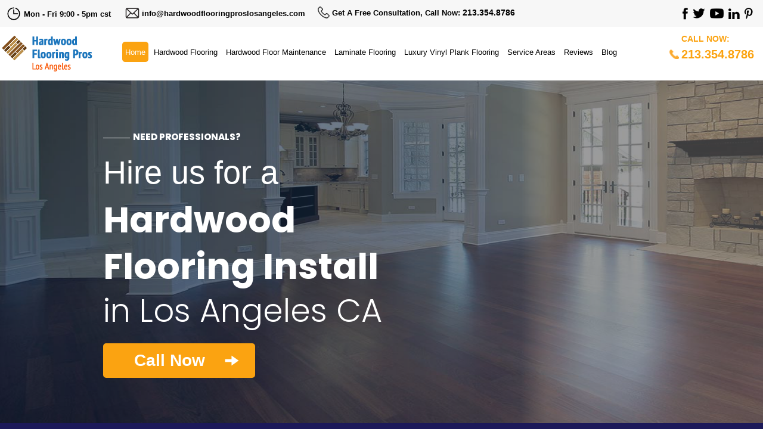

--- FILE ---
content_type: text/html; charset=UTF-8
request_url: https://hardwoodflooringproslosangeles.com/
body_size: 17192
content:
<!DOCTYPE html>
<html lang="en-US">
<head>

    <link rel="icon" type="image/png" sizes="32x32" href="https://hardwoodflooringproslosangeles.com/wp-content/themes/hardwood-flooring-master/img/favicon.png">

    <!-- Analytics goes here -->

	<meta charset="UTF-8">
    <meta name="viewport" content="width=device-width, initial-scale=1">
    <link rel="pingback" href="https://hardwoodflooringproslosangeles.com/xmlrpc.php">

	<meta name='robots' content='index, follow, max-image-preview:large, max-snippet:-1, max-video-preview:-1' />
	<style>img:is([sizes="auto" i], [sizes^="auto," i]) { contain-intrinsic-size: 3000px 1500px }</style>
	
	<!-- This site is optimized with the Yoast SEO plugin v22.7 - https://yoast.com/wordpress/plugins/seo/ -->
	<title>Hardwood Flooring Installation, Refinishing &amp; Repair in Los Angeles CA</title>
	<meta name="description" content="Contact us today and see how our hardwood flooring Los Angeles CA experts can help you with your home. Call the Pros -- (213) 354-8786" />
	<link rel="canonical" href="https://hardwoodflooringproslosangeles.com/" />
	<meta property="og:locale" content="en_US" />
	<meta property="og:type" content="website" />
	<meta property="og:title" content="Hardwood Flooring Installation, Refinishing &amp; Repair in Los Angeles CA" />
	<meta property="og:description" content="Contact us today and see how our hardwood flooring Los Angeles CA experts can help you with your home. Call the Pros -- (213) 354-8786" />
	<meta property="og:url" content="https://hardwoodflooringproslosangeles.com/" />
	<meta property="og:site_name" content="Hardwood Flooring Pros Los Angeles" />
	<meta property="article:modified_time" content="2022-04-19T17:09:27+00:00" />
	<meta name="twitter:card" content="summary_large_image" />
	<script type="application/ld+json" class="yoast-schema-graph">{"@context":"https://schema.org","@graph":[{"@type":"WebPage","@id":"https://hardwoodflooringproslosangeles.com/","url":"https://hardwoodflooringproslosangeles.com/","name":"Hardwood Flooring Installation, Refinishing & Repair in Los Angeles CA","isPartOf":{"@id":"https://hardwoodflooringproslosangeles.com/#website"},"datePublished":"2017-02-13T22:20:30+00:00","dateModified":"2022-04-19T17:09:27+00:00","description":"Contact us today and see how our hardwood flooring Los Angeles CA experts can help you with your home. Call the Pros -- (213) 354-8786","breadcrumb":{"@id":"https://hardwoodflooringproslosangeles.com/#breadcrumb"},"inLanguage":"en-US","potentialAction":[{"@type":"ReadAction","target":["https://hardwoodflooringproslosangeles.com/"]}]},{"@type":"BreadcrumbList","@id":"https://hardwoodflooringproslosangeles.com/#breadcrumb","itemListElement":[{"@type":"ListItem","position":1,"name":"Home"}]},{"@type":"WebSite","@id":"https://hardwoodflooringproslosangeles.com/#website","url":"https://hardwoodflooringproslosangeles.com/","name":"Hardwood Flooring Pros Los Angeles","description":"","potentialAction":[{"@type":"SearchAction","target":{"@type":"EntryPoint","urlTemplate":"https://hardwoodflooringproslosangeles.com/?s={search_term_string}"},"query-input":"required name=search_term_string"}],"inLanguage":"en-US"}]}</script>
	<meta name="google-site-verification" content="rCYJ64m8HOH3PBYfayL9qXgakfgrwjqD5wKr-ii9D3k" />
	<!-- / Yoast SEO plugin. -->


<link rel='dns-prefetch' href='//fonts.googleapis.com' />
<script type="text/javascript">
/* <![CDATA[ */
window._wpemojiSettings = {"baseUrl":"https:\/\/s.w.org\/images\/core\/emoji\/15.0.3\/72x72\/","ext":".png","svgUrl":"https:\/\/s.w.org\/images\/core\/emoji\/15.0.3\/svg\/","svgExt":".svg","source":{"concatemoji":"https:\/\/hardwoodflooringproslosangeles.com\/wp-includes\/js\/wp-emoji-release.min.js?ver=6.7.4"}};
/*! This file is auto-generated */
!function(i,n){var o,s,e;function c(e){try{var t={supportTests:e,timestamp:(new Date).valueOf()};sessionStorage.setItem(o,JSON.stringify(t))}catch(e){}}function p(e,t,n){e.clearRect(0,0,e.canvas.width,e.canvas.height),e.fillText(t,0,0);var t=new Uint32Array(e.getImageData(0,0,e.canvas.width,e.canvas.height).data),r=(e.clearRect(0,0,e.canvas.width,e.canvas.height),e.fillText(n,0,0),new Uint32Array(e.getImageData(0,0,e.canvas.width,e.canvas.height).data));return t.every(function(e,t){return e===r[t]})}function u(e,t,n){switch(t){case"flag":return n(e,"\ud83c\udff3\ufe0f\u200d\u26a7\ufe0f","\ud83c\udff3\ufe0f\u200b\u26a7\ufe0f")?!1:!n(e,"\ud83c\uddfa\ud83c\uddf3","\ud83c\uddfa\u200b\ud83c\uddf3")&&!n(e,"\ud83c\udff4\udb40\udc67\udb40\udc62\udb40\udc65\udb40\udc6e\udb40\udc67\udb40\udc7f","\ud83c\udff4\u200b\udb40\udc67\u200b\udb40\udc62\u200b\udb40\udc65\u200b\udb40\udc6e\u200b\udb40\udc67\u200b\udb40\udc7f");case"emoji":return!n(e,"\ud83d\udc26\u200d\u2b1b","\ud83d\udc26\u200b\u2b1b")}return!1}function f(e,t,n){var r="undefined"!=typeof WorkerGlobalScope&&self instanceof WorkerGlobalScope?new OffscreenCanvas(300,150):i.createElement("canvas"),a=r.getContext("2d",{willReadFrequently:!0}),o=(a.textBaseline="top",a.font="600 32px Arial",{});return e.forEach(function(e){o[e]=t(a,e,n)}),o}function t(e){var t=i.createElement("script");t.src=e,t.defer=!0,i.head.appendChild(t)}"undefined"!=typeof Promise&&(o="wpEmojiSettingsSupports",s=["flag","emoji"],n.supports={everything:!0,everythingExceptFlag:!0},e=new Promise(function(e){i.addEventListener("DOMContentLoaded",e,{once:!0})}),new Promise(function(t){var n=function(){try{var e=JSON.parse(sessionStorage.getItem(o));if("object"==typeof e&&"number"==typeof e.timestamp&&(new Date).valueOf()<e.timestamp+604800&&"object"==typeof e.supportTests)return e.supportTests}catch(e){}return null}();if(!n){if("undefined"!=typeof Worker&&"undefined"!=typeof OffscreenCanvas&&"undefined"!=typeof URL&&URL.createObjectURL&&"undefined"!=typeof Blob)try{var e="postMessage("+f.toString()+"("+[JSON.stringify(s),u.toString(),p.toString()].join(",")+"));",r=new Blob([e],{type:"text/javascript"}),a=new Worker(URL.createObjectURL(r),{name:"wpTestEmojiSupports"});return void(a.onmessage=function(e){c(n=e.data),a.terminate(),t(n)})}catch(e){}c(n=f(s,u,p))}t(n)}).then(function(e){for(var t in e)n.supports[t]=e[t],n.supports.everything=n.supports.everything&&n.supports[t],"flag"!==t&&(n.supports.everythingExceptFlag=n.supports.everythingExceptFlag&&n.supports[t]);n.supports.everythingExceptFlag=n.supports.everythingExceptFlag&&!n.supports.flag,n.DOMReady=!1,n.readyCallback=function(){n.DOMReady=!0}}).then(function(){return e}).then(function(){var e;n.supports.everything||(n.readyCallback(),(e=n.source||{}).concatemoji?t(e.concatemoji):e.wpemoji&&e.twemoji&&(t(e.twemoji),t(e.wpemoji)))}))}((window,document),window._wpemojiSettings);
/* ]]> */
</script>
<link rel='stylesheet' id='wp-customer-reviews-3-frontend-css' href='https://hardwoodflooringproslosangeles.com/wp-content/plugins/wp-customer-reviews/css/wp-customer-reviews.css?ver=3.7.3' type='text/css' media='all' />
<style id='wp-emoji-styles-inline-css' type='text/css'>

	img.wp-smiley, img.emoji {
		display: inline !important;
		border: none !important;
		box-shadow: none !important;
		height: 1em !important;
		width: 1em !important;
		margin: 0 0.07em !important;
		vertical-align: -0.1em !important;
		background: none !important;
		padding: 0 !important;
	}
</style>
<link rel='stylesheet' id='wp-block-library-css' href='https://hardwoodflooringproslosangeles.com/wp-includes/css/dist/block-library/style.min.css?ver=6.7.4' type='text/css' media='all' />
<style id='classic-theme-styles-inline-css' type='text/css'>
/*! This file is auto-generated */
.wp-block-button__link{color:#fff;background-color:#32373c;border-radius:9999px;box-shadow:none;text-decoration:none;padding:calc(.667em + 2px) calc(1.333em + 2px);font-size:1.125em}.wp-block-file__button{background:#32373c;color:#fff;text-decoration:none}
</style>
<style id='global-styles-inline-css' type='text/css'>
:root{--wp--preset--aspect-ratio--square: 1;--wp--preset--aspect-ratio--4-3: 4/3;--wp--preset--aspect-ratio--3-4: 3/4;--wp--preset--aspect-ratio--3-2: 3/2;--wp--preset--aspect-ratio--2-3: 2/3;--wp--preset--aspect-ratio--16-9: 16/9;--wp--preset--aspect-ratio--9-16: 9/16;--wp--preset--color--black: #000000;--wp--preset--color--cyan-bluish-gray: #abb8c3;--wp--preset--color--white: #ffffff;--wp--preset--color--pale-pink: #f78da7;--wp--preset--color--vivid-red: #cf2e2e;--wp--preset--color--luminous-vivid-orange: #ff6900;--wp--preset--color--luminous-vivid-amber: #fcb900;--wp--preset--color--light-green-cyan: #7bdcb5;--wp--preset--color--vivid-green-cyan: #00d084;--wp--preset--color--pale-cyan-blue: #8ed1fc;--wp--preset--color--vivid-cyan-blue: #0693e3;--wp--preset--color--vivid-purple: #9b51e0;--wp--preset--gradient--vivid-cyan-blue-to-vivid-purple: linear-gradient(135deg,rgba(6,147,227,1) 0%,rgb(155,81,224) 100%);--wp--preset--gradient--light-green-cyan-to-vivid-green-cyan: linear-gradient(135deg,rgb(122,220,180) 0%,rgb(0,208,130) 100%);--wp--preset--gradient--luminous-vivid-amber-to-luminous-vivid-orange: linear-gradient(135deg,rgba(252,185,0,1) 0%,rgba(255,105,0,1) 100%);--wp--preset--gradient--luminous-vivid-orange-to-vivid-red: linear-gradient(135deg,rgba(255,105,0,1) 0%,rgb(207,46,46) 100%);--wp--preset--gradient--very-light-gray-to-cyan-bluish-gray: linear-gradient(135deg,rgb(238,238,238) 0%,rgb(169,184,195) 100%);--wp--preset--gradient--cool-to-warm-spectrum: linear-gradient(135deg,rgb(74,234,220) 0%,rgb(151,120,209) 20%,rgb(207,42,186) 40%,rgb(238,44,130) 60%,rgb(251,105,98) 80%,rgb(254,248,76) 100%);--wp--preset--gradient--blush-light-purple: linear-gradient(135deg,rgb(255,206,236) 0%,rgb(152,150,240) 100%);--wp--preset--gradient--blush-bordeaux: linear-gradient(135deg,rgb(254,205,165) 0%,rgb(254,45,45) 50%,rgb(107,0,62) 100%);--wp--preset--gradient--luminous-dusk: linear-gradient(135deg,rgb(255,203,112) 0%,rgb(199,81,192) 50%,rgb(65,88,208) 100%);--wp--preset--gradient--pale-ocean: linear-gradient(135deg,rgb(255,245,203) 0%,rgb(182,227,212) 50%,rgb(51,167,181) 100%);--wp--preset--gradient--electric-grass: linear-gradient(135deg,rgb(202,248,128) 0%,rgb(113,206,126) 100%);--wp--preset--gradient--midnight: linear-gradient(135deg,rgb(2,3,129) 0%,rgb(40,116,252) 100%);--wp--preset--font-size--small: 13px;--wp--preset--font-size--medium: 20px;--wp--preset--font-size--large: 36px;--wp--preset--font-size--x-large: 42px;--wp--preset--spacing--20: 0.44rem;--wp--preset--spacing--30: 0.67rem;--wp--preset--spacing--40: 1rem;--wp--preset--spacing--50: 1.5rem;--wp--preset--spacing--60: 2.25rem;--wp--preset--spacing--70: 3.38rem;--wp--preset--spacing--80: 5.06rem;--wp--preset--shadow--natural: 6px 6px 9px rgba(0, 0, 0, 0.2);--wp--preset--shadow--deep: 12px 12px 50px rgba(0, 0, 0, 0.4);--wp--preset--shadow--sharp: 6px 6px 0px rgba(0, 0, 0, 0.2);--wp--preset--shadow--outlined: 6px 6px 0px -3px rgba(255, 255, 255, 1), 6px 6px rgba(0, 0, 0, 1);--wp--preset--shadow--crisp: 6px 6px 0px rgba(0, 0, 0, 1);}:where(.is-layout-flex){gap: 0.5em;}:where(.is-layout-grid){gap: 0.5em;}body .is-layout-flex{display: flex;}.is-layout-flex{flex-wrap: wrap;align-items: center;}.is-layout-flex > :is(*, div){margin: 0;}body .is-layout-grid{display: grid;}.is-layout-grid > :is(*, div){margin: 0;}:where(.wp-block-columns.is-layout-flex){gap: 2em;}:where(.wp-block-columns.is-layout-grid){gap: 2em;}:where(.wp-block-post-template.is-layout-flex){gap: 1.25em;}:where(.wp-block-post-template.is-layout-grid){gap: 1.25em;}.has-black-color{color: var(--wp--preset--color--black) !important;}.has-cyan-bluish-gray-color{color: var(--wp--preset--color--cyan-bluish-gray) !important;}.has-white-color{color: var(--wp--preset--color--white) !important;}.has-pale-pink-color{color: var(--wp--preset--color--pale-pink) !important;}.has-vivid-red-color{color: var(--wp--preset--color--vivid-red) !important;}.has-luminous-vivid-orange-color{color: var(--wp--preset--color--luminous-vivid-orange) !important;}.has-luminous-vivid-amber-color{color: var(--wp--preset--color--luminous-vivid-amber) !important;}.has-light-green-cyan-color{color: var(--wp--preset--color--light-green-cyan) !important;}.has-vivid-green-cyan-color{color: var(--wp--preset--color--vivid-green-cyan) !important;}.has-pale-cyan-blue-color{color: var(--wp--preset--color--pale-cyan-blue) !important;}.has-vivid-cyan-blue-color{color: var(--wp--preset--color--vivid-cyan-blue) !important;}.has-vivid-purple-color{color: var(--wp--preset--color--vivid-purple) !important;}.has-black-background-color{background-color: var(--wp--preset--color--black) !important;}.has-cyan-bluish-gray-background-color{background-color: var(--wp--preset--color--cyan-bluish-gray) !important;}.has-white-background-color{background-color: var(--wp--preset--color--white) !important;}.has-pale-pink-background-color{background-color: var(--wp--preset--color--pale-pink) !important;}.has-vivid-red-background-color{background-color: var(--wp--preset--color--vivid-red) !important;}.has-luminous-vivid-orange-background-color{background-color: var(--wp--preset--color--luminous-vivid-orange) !important;}.has-luminous-vivid-amber-background-color{background-color: var(--wp--preset--color--luminous-vivid-amber) !important;}.has-light-green-cyan-background-color{background-color: var(--wp--preset--color--light-green-cyan) !important;}.has-vivid-green-cyan-background-color{background-color: var(--wp--preset--color--vivid-green-cyan) !important;}.has-pale-cyan-blue-background-color{background-color: var(--wp--preset--color--pale-cyan-blue) !important;}.has-vivid-cyan-blue-background-color{background-color: var(--wp--preset--color--vivid-cyan-blue) !important;}.has-vivid-purple-background-color{background-color: var(--wp--preset--color--vivid-purple) !important;}.has-black-border-color{border-color: var(--wp--preset--color--black) !important;}.has-cyan-bluish-gray-border-color{border-color: var(--wp--preset--color--cyan-bluish-gray) !important;}.has-white-border-color{border-color: var(--wp--preset--color--white) !important;}.has-pale-pink-border-color{border-color: var(--wp--preset--color--pale-pink) !important;}.has-vivid-red-border-color{border-color: var(--wp--preset--color--vivid-red) !important;}.has-luminous-vivid-orange-border-color{border-color: var(--wp--preset--color--luminous-vivid-orange) !important;}.has-luminous-vivid-amber-border-color{border-color: var(--wp--preset--color--luminous-vivid-amber) !important;}.has-light-green-cyan-border-color{border-color: var(--wp--preset--color--light-green-cyan) !important;}.has-vivid-green-cyan-border-color{border-color: var(--wp--preset--color--vivid-green-cyan) !important;}.has-pale-cyan-blue-border-color{border-color: var(--wp--preset--color--pale-cyan-blue) !important;}.has-vivid-cyan-blue-border-color{border-color: var(--wp--preset--color--vivid-cyan-blue) !important;}.has-vivid-purple-border-color{border-color: var(--wp--preset--color--vivid-purple) !important;}.has-vivid-cyan-blue-to-vivid-purple-gradient-background{background: var(--wp--preset--gradient--vivid-cyan-blue-to-vivid-purple) !important;}.has-light-green-cyan-to-vivid-green-cyan-gradient-background{background: var(--wp--preset--gradient--light-green-cyan-to-vivid-green-cyan) !important;}.has-luminous-vivid-amber-to-luminous-vivid-orange-gradient-background{background: var(--wp--preset--gradient--luminous-vivid-amber-to-luminous-vivid-orange) !important;}.has-luminous-vivid-orange-to-vivid-red-gradient-background{background: var(--wp--preset--gradient--luminous-vivid-orange-to-vivid-red) !important;}.has-very-light-gray-to-cyan-bluish-gray-gradient-background{background: var(--wp--preset--gradient--very-light-gray-to-cyan-bluish-gray) !important;}.has-cool-to-warm-spectrum-gradient-background{background: var(--wp--preset--gradient--cool-to-warm-spectrum) !important;}.has-blush-light-purple-gradient-background{background: var(--wp--preset--gradient--blush-light-purple) !important;}.has-blush-bordeaux-gradient-background{background: var(--wp--preset--gradient--blush-bordeaux) !important;}.has-luminous-dusk-gradient-background{background: var(--wp--preset--gradient--luminous-dusk) !important;}.has-pale-ocean-gradient-background{background: var(--wp--preset--gradient--pale-ocean) !important;}.has-electric-grass-gradient-background{background: var(--wp--preset--gradient--electric-grass) !important;}.has-midnight-gradient-background{background: var(--wp--preset--gradient--midnight) !important;}.has-small-font-size{font-size: var(--wp--preset--font-size--small) !important;}.has-medium-font-size{font-size: var(--wp--preset--font-size--medium) !important;}.has-large-font-size{font-size: var(--wp--preset--font-size--large) !important;}.has-x-large-font-size{font-size: var(--wp--preset--font-size--x-large) !important;}
:where(.wp-block-post-template.is-layout-flex){gap: 1.25em;}:where(.wp-block-post-template.is-layout-grid){gap: 1.25em;}
:where(.wp-block-columns.is-layout-flex){gap: 2em;}:where(.wp-block-columns.is-layout-grid){gap: 2em;}
:root :where(.wp-block-pullquote){font-size: 1.5em;line-height: 1.6;}
</style>
<link rel='stylesheet' id='googlefonts-css' href='https://fonts.googleapis.com/css2?family=Poppins%3Awght%40100%3B300%3B400%3B500%3B700%3B800&#038;display=swap&#038;ver=6.7.4' type='text/css' media='all' />
<link rel='stylesheet' id='bootstrap-css' href='https://hardwoodflooringproslosangeles.com/wp-content/themes/hardwood-flooring-master/css/bootstrap.min.css?ver=6.7.4' type='text/css' media='all' />
<link rel='stylesheet' id='fontawesome-css' href='https://hardwoodflooringproslosangeles.com/wp-content/themes/hardwood-flooring-master/css/font-awesome.min.css?ver=6.7.4' type='text/css' media='all' />
<link rel='stylesheet' id='style-css' href='https://hardwoodflooringproslosangeles.com/wp-content/themes/hardwood-flooring-master/style.css?ver=6.7.4' type='text/css' media='all' />
<script type="text/javascript" src="https://hardwoodflooringproslosangeles.com/wp-includes/js/jquery/jquery.min.js?ver=3.7.1" id="jquery-core-js"></script>
<script type="text/javascript" src="https://hardwoodflooringproslosangeles.com/wp-includes/js/jquery/jquery-migrate.min.js?ver=3.4.1" id="jquery-migrate-js"></script>
<script type="text/javascript" src="https://hardwoodflooringproslosangeles.com/wp-content/plugins/wp-customer-reviews/js/wp-customer-reviews.js?ver=3.7.3" id="wp-customer-reviews-3-frontend-js"></script>
<link rel="https://api.w.org/" href="https://hardwoodflooringproslosangeles.com/wp-json/" /><link rel="alternate" title="JSON" type="application/json" href="https://hardwoodflooringproslosangeles.com/wp-json/wp/v2/pages/45" />
<link rel='shortlink' href='https://hardwoodflooringproslosangeles.com/' />
<link rel="alternate" title="oEmbed (JSON)" type="application/json+oembed" href="https://hardwoodflooringproslosangeles.com/wp-json/oembed/1.0/embed?url=https%3A%2F%2Fhardwoodflooringproslosangeles.com%2F" />
<link rel="alternate" title="oEmbed (XML)" type="text/xml+oembed" href="https://hardwoodflooringproslosangeles.com/wp-json/oembed/1.0/embed?url=https%3A%2F%2Fhardwoodflooringproslosangeles.com%2F&#038;format=xml" />

<!-- Dynamic Widgets by QURL loaded - http://www.dynamic-widgets.com //-->
</head>

<body id="site" class="home page-template page-template-home-template page-template-home-template-php page page-id-45">
    <div class="head-wrapper">
        <div class="container-fluid">
            <div class="topbar">
                <div class="top-inner">
                    <p class="business-hours">
                        <img src="https://hardwoodflooringproslosangeles.com/wp-content/themes/hardwood-flooring-master/img/clock-icon.png"/> Mon - Fri 9:00 - 5pm cst</p>
                    <p class="company-email">
                        <img src="https://hardwoodflooringproslosangeles.com/wp-content/themes/hardwood-flooring-master/img/envelope-icon.png" /> info@hardwoodflooringproslosangeles.com </p>
                    <p class="top-phone">
                        <img src="https://hardwoodflooringproslosangeles.com/wp-content/themes/hardwood-flooring-master/img/phone-icon-top.png" /> Get A Free Consultation, Call Now:  <a href="tel:2133548786">213.354.8786</a></p>
                    <p class="top-social">
                        <a href="https://www.facebook.com/Hardwood-Flooring-Pros-Los-Angeles-373256006447476/"><img class="top-fb" src="https://hardwoodflooringproslosangeles.com/wp-content/themes/hardwood-flooring-master/img/top-fb.png" /></a>
                        <a href="https://twitter.com/HDWDFlooringLA"><img class="top-tw" src="https://hardwoodflooringproslosangeles.com/wp-content/themes/hardwood-flooring-master/img/top-tw.png" /></a>
                        <a href="https://www.youtube.com/channel/UCQqj-qOweN0mih8XmdIA-dQ"><img class="top-yt" src="https://hardwoodflooringproslosangeles.com/wp-content/themes/hardwood-flooring-master/img/top-yt.png" /></a>
                        <a href="https://www.linkedin.com/company/hardwood-flooring-pros-los-angeles/"><img class="top-li" src="https://hardwoodflooringproslosangeles.com/wp-content/themes/hardwood-flooring-master/img/top-li.png" /></a>
                        <a href="https://www.pinterest.com/HDWDFlooringLA/"><img class="top-pi" src="https://hardwoodflooringproslosangeles.com/wp-content/themes/hardwood-flooring-master/img/top-pi.png" /></a>
                    </p>
                </div>
            </div>

            <div class="row flex-container logo-row">
                <div class="logo-container">
                    <a href="https://hardwoodflooringproslosangeles.com">
                        <img src="https://hardwoodflooringproslosangeles.com/wp-content/themes/hardwood-flooring-master/img/hardwood-floor-logo.png" />
                    </a>
                </div><!-- .logo-container -->

                <div class="main-nav">
                    <div class="menu-main-menu-container"><ul id="menu-main-menu" class="menu"><li id="menu-item-707" class="menu-item menu-item-type-custom menu-item-object-custom current-menu-item current_page_item menu-item-home menu-item-707"><a href="https://hardwoodflooringproslosangeles.com/" aria-current="page">Home</a></li>
<li id="menu-item-778" class="menu-item menu-item-type-post_type menu-item-object-page menu-item-has-children menu-item-778"><a href="https://hardwoodflooringproslosangeles.com/hardwood-flooring-los-angeles-ca/">Hardwood Flooring</a>
<ul class="sub-menu">
	<li id="menu-item-777" class="menu-item menu-item-type-post_type menu-item-object-page menu-item-777"><a href="https://hardwoodflooringproslosangeles.com/engineered-hardwood-flooring-los-angeles-ca/">Engineered Hardwood Flooring</a></li>
	<li id="menu-item-781" class="menu-item menu-item-type-post_type menu-item-object-page menu-item-781"><a href="https://hardwoodflooringproslosangeles.com/hardwood-flooring-installation-los-angeles-ca/">Hardwood Flooring Installation</a></li>
	<li id="menu-item-780" class="menu-item menu-item-type-post_type menu-item-object-page menu-item-780"><a href="https://hardwoodflooringproslosangeles.com/hardwood-flooring-guide/">Hardwood Flooring Guide</a></li>
	<li id="menu-item-1765" class="menu-item menu-item-type-post_type menu-item-object-page menu-item-1765"><a href="https://hardwoodflooringproslosangeles.com/hardwood-flooring-types/">Hardwood Flooring Types</a></li>
</ul>
</li>
<li id="menu-item-779" class="menu-item menu-item-type-post_type menu-item-object-page menu-item-has-children menu-item-779"><a href="https://hardwoodflooringproslosangeles.com/hardwood-floor-maintenance-los-angeles-ca/">Hardwood Floor Maintenance</a>
<ul class="sub-menu">
	<li id="menu-item-783" class="menu-item menu-item-type-post_type menu-item-object-page menu-item-783"><a href="https://hardwoodflooringproslosangeles.com/hardwood-flooring-refinishing-los-angeles-ca/">Hardwood Flooring Refinishing</a></li>
	<li id="menu-item-782" class="menu-item menu-item-type-post_type menu-item-object-page menu-item-782"><a href="https://hardwoodflooringproslosangeles.com/hardwood-floor-repair/">Hardwood Floor Repair</a></li>
	<li id="menu-item-1769" class="menu-item menu-item-type-post_type menu-item-object-page menu-item-1769"><a href="https://hardwoodflooringproslosangeles.com/hardwood-flooring-care/">Hardwood Flooring Care</a></li>
	<li id="menu-item-1773" class="menu-item menu-item-type-post_type menu-item-object-page menu-item-1773"><a href="https://hardwoodflooringproslosangeles.com/cleaning-hardwood-floors/">Cleaning Hardwood Floors</a></li>
</ul>
</li>
<li id="menu-item-785" class="menu-item menu-item-type-post_type menu-item-object-page menu-item-has-children menu-item-785"><a href="https://hardwoodflooringproslosangeles.com/laminate-flooring-los-angeles-ca/">Laminate Flooring</a>
<ul class="sub-menu">
	<li id="menu-item-784" class="menu-item menu-item-type-post_type menu-item-object-page menu-item-784"><a href="https://hardwoodflooringproslosangeles.com/laminate-flooring-installation-los-angeles-ca/">Laminate Flooring Installation</a></li>
	<li id="menu-item-1780" class="menu-item menu-item-type-post_type menu-item-object-page menu-item-1780"><a href="https://hardwoodflooringproslosangeles.com/laminate-wood-flooring-los-angeles-ca/">Laminate Wood Flooring</a></li>
	<li id="menu-item-1783" class="menu-item menu-item-type-post_type menu-item-object-page menu-item-1783"><a href="https://hardwoodflooringproslosangeles.com/laminate-floor-care/">Laminate Floor Care</a></li>
	<li id="menu-item-1793" class="menu-item menu-item-type-post_type menu-item-object-page menu-item-1793"><a href="https://hardwoodflooringproslosangeles.com/best-laminate-flooring/">Best Laminate Flooring</a></li>
</ul>
</li>
<li id="menu-item-3045" class="menu-item menu-item-type-post_type menu-item-object-page menu-item-3045"><a href="https://hardwoodflooringproslosangeles.com/luxury-vinyl-plank-flooring-in-los-angeles-ca/">Luxury Vinyl Plank Flooring</a></li>
<li id="menu-item-820" class="menu-item menu-item-type-post_type menu-item-object-page menu-item-has-children menu-item-820"><a href="https://hardwoodflooringproslosangeles.com/service-areas/">Service Areas</a>
<ul class="sub-menu">
	<li id="menu-item-1125" class="menu-item menu-item-type-custom menu-item-object-custom menu-item-has-children menu-item-1125"><a href="#">A-B</a>
	<ul class="sub-menu">
		<li id="menu-item-3314" class="menu-item menu-item-type-post_type menu-item-object-page menu-item-3314"><a href="https://hardwoodflooringproslosangeles.com/hardwood-flooring-company-alhambra-ca/">Alhambra CA</a></li>
		<li id="menu-item-3315" class="menu-item menu-item-type-post_type menu-item-object-page menu-item-3315"><a href="https://hardwoodflooringproslosangeles.com/hardwood-flooring-company-altadena-ca/">Altadena CA</a></li>
		<li id="menu-item-3316" class="menu-item menu-item-type-post_type menu-item-object-page menu-item-3316"><a href="https://hardwoodflooringproslosangeles.com/hardwood-flooring-company-anaheim-ca/">Anaheim CA</a></li>
		<li id="menu-item-3317" class="menu-item menu-item-type-post_type menu-item-object-page menu-item-3317"><a href="https://hardwoodflooringproslosangeles.com/hardwood-flooring-company-arcadia-ca/">Arcadia CA</a></li>
		<li id="menu-item-3318" class="menu-item menu-item-type-post_type menu-item-object-page menu-item-3318"><a href="https://hardwoodflooringproslosangeles.com/hardwood-flooring-company-artesia-ca/">Artesia CA</a></li>
		<li id="menu-item-3319" class="menu-item menu-item-type-post_type menu-item-object-page menu-item-3319"><a href="https://hardwoodflooringproslosangeles.com/hardwood-flooring-company-baldwin-park-ca/">Baldwin Park CA</a></li>
		<li id="menu-item-3320" class="menu-item menu-item-type-post_type menu-item-object-page menu-item-3320"><a href="https://hardwoodflooringproslosangeles.com/hardwood-flooring-company-bell-ca/">Bell CA</a></li>
		<li id="menu-item-3321" class="menu-item menu-item-type-post_type menu-item-object-page menu-item-3321"><a href="https://hardwoodflooringproslosangeles.com/hardwood-flooring-company-bell-gardens-ca/">Bell Gardens CA</a></li>
		<li id="menu-item-3322" class="menu-item menu-item-type-post_type menu-item-object-page menu-item-3322"><a href="https://hardwoodflooringproslosangeles.com/hardwood-flooring-company-bellflower-ca/">Bellflower CA</a></li>
		<li id="menu-item-3323" class="menu-item menu-item-type-post_type menu-item-object-page menu-item-3323"><a href="https://hardwoodflooringproslosangeles.com/hardwood-flooring-company-beverly-hills-ca/">Beverly Hills CA</a></li>
		<li id="menu-item-3324" class="menu-item menu-item-type-post_type menu-item-object-page menu-item-3324"><a href="https://hardwoodflooringproslosangeles.com/hardwood-flooring-company-buena-park-ca/">Buena Park CA</a></li>
		<li id="menu-item-3325" class="menu-item menu-item-type-post_type menu-item-object-page menu-item-3325"><a href="https://hardwoodflooringproslosangeles.com/hardwood-flooring-company-burbank-ca/">Burbank CA</a></li>
	</ul>
</li>
	<li id="menu-item-1226" class="menu-item menu-item-type-custom menu-item-object-custom menu-item-has-children menu-item-1226"><a href="#">C-D</a>
	<ul class="sub-menu">
		<li id="menu-item-3326" class="menu-item menu-item-type-post_type menu-item-object-page menu-item-3326"><a href="https://hardwoodflooringproslosangeles.com/hardwood-flooring-company-calabasas-ca/">Calabasas CA</a></li>
		<li id="menu-item-3327" class="menu-item menu-item-type-post_type menu-item-object-page menu-item-3327"><a href="https://hardwoodflooringproslosangeles.com/hardwood-flooring-company-canoga-park-ca/">Canoga Park CA</a></li>
		<li id="menu-item-3328" class="menu-item menu-item-type-post_type menu-item-object-page menu-item-3328"><a href="https://hardwoodflooringproslosangeles.com/hardwood-flooring-company-carson-ca/">Carson CA</a></li>
		<li id="menu-item-3329" class="menu-item menu-item-type-post_type menu-item-object-page menu-item-3329"><a href="https://hardwoodflooringproslosangeles.com/hardwood-flooring-company-cerritos-ca/">Cerritos CA</a></li>
		<li id="menu-item-3330" class="menu-item menu-item-type-post_type menu-item-object-page menu-item-3330"><a href="https://hardwoodflooringproslosangeles.com/hardwood-flooring-company-chatsworth-ca/">Chatsworth CA</a></li>
		<li id="menu-item-3331" class="menu-item menu-item-type-post_type menu-item-object-page menu-item-3331"><a href="https://hardwoodflooringproslosangeles.com/hardwood-flooring-company-city-of-industry-ca/">City Of Industry CA</a></li>
		<li id="menu-item-3332" class="menu-item menu-item-type-post_type menu-item-object-page menu-item-3332"><a href="https://hardwoodflooringproslosangeles.com/hardwood-flooring-company-compton-ca/">Compton CA</a></li>
		<li id="menu-item-3333" class="menu-item menu-item-type-post_type menu-item-object-page menu-item-3333"><a href="https://hardwoodflooringproslosangeles.com/hardwood-flooring-company-culver-city-ca/">Culver City CA</a></li>
		<li id="menu-item-3334" class="menu-item menu-item-type-post_type menu-item-object-page menu-item-3334"><a href="https://hardwoodflooringproslosangeles.com/hardwood-flooring-company-cypress-ca/">Cypress CA</a></li>
		<li id="menu-item-3335" class="menu-item menu-item-type-post_type menu-item-object-page menu-item-3335"><a href="https://hardwoodflooringproslosangeles.com/hardwood-flooring-company-downey-ca/">Downey CA</a></li>
	</ul>
</li>
	<li id="menu-item-1237" class="menu-item menu-item-type-custom menu-item-object-custom menu-item-has-children menu-item-1237"><a href="#">E-H</a>
	<ul class="sub-menu">
		<li id="menu-item-3336" class="menu-item menu-item-type-post_type menu-item-object-page menu-item-3336"><a href="https://hardwoodflooringproslosangeles.com/hardwood-flooring-company-el-monte-ca/">El Monte CA</a></li>
		<li id="menu-item-3337" class="menu-item menu-item-type-post_type menu-item-object-page menu-item-3337"><a href="https://hardwoodflooringproslosangeles.com/hardwood-flooring-company-el-segundo-ca/">El Segundo CA</a></li>
		<li id="menu-item-3338" class="menu-item menu-item-type-post_type menu-item-object-page menu-item-3338"><a href="https://hardwoodflooringproslosangeles.com/hardwood-flooring-company-encino-ca/">Encino CA</a></li>
		<li id="menu-item-3339" class="menu-item menu-item-type-post_type menu-item-object-page menu-item-3339"><a href="https://hardwoodflooringproslosangeles.com/hardwood-flooring-company-garden-grove-ca/">Garden Grove CA</a></li>
		<li id="menu-item-3340" class="menu-item menu-item-type-post_type menu-item-object-page menu-item-3340"><a href="https://hardwoodflooringproslosangeles.com/hardwood-flooring-company-gardena-ca/">Gardena CA</a></li>
		<li id="menu-item-3341" class="menu-item menu-item-type-post_type menu-item-object-page menu-item-3341"><a href="https://hardwoodflooringproslosangeles.com/hardwood-flooring-company-glendale-ca/">Glendale CA</a></li>
		<li id="menu-item-3343" class="menu-item menu-item-type-post_type menu-item-object-page menu-item-3343"><a href="https://hardwoodflooringproslosangeles.com/hardwood-flooring-company-harbor-city-ca/">Harbor City CA</a></li>
		<li id="menu-item-3342" class="menu-item menu-item-type-post_type menu-item-object-page menu-item-3342"><a href="https://hardwoodflooringproslosangeles.com/hardwood-flooring-company-granada-hills-ca/">Granada Hills CA</a></li>
		<li id="menu-item-3344" class="menu-item menu-item-type-post_type menu-item-object-page menu-item-3344"><a href="https://hardwoodflooringproslosangeles.com/hardwood-flooring-company-hawaiian-gardens-ca/">Hawaiian Gardens CA</a></li>
		<li id="menu-item-3345" class="menu-item menu-item-type-post_type menu-item-object-page menu-item-3345"><a href="https://hardwoodflooringproslosangeles.com/hardwood-flooring-company-hawthorne-ca/">Hawthorne CA</a></li>
		<li id="menu-item-3346" class="menu-item menu-item-type-post_type menu-item-object-page menu-item-3346"><a href="https://hardwoodflooringproslosangeles.com/hardwood-flooring-company-hermosa-beach-ca/">Hermosa Beach CA</a></li>
		<li id="menu-item-3347" class="menu-item menu-item-type-post_type menu-item-object-page menu-item-3347"><a href="https://hardwoodflooringproslosangeles.com/hardwood-flooring-company-huntington-park-ca/">Huntington Park CA</a></li>
	</ul>
</li>
	<li id="menu-item-1251" class="menu-item menu-item-type-custom menu-item-object-custom menu-item-has-children menu-item-1251"><a href="#">I-L</a>
	<ul class="sub-menu">
		<li id="menu-item-3353" class="menu-item menu-item-type-post_type menu-item-object-page menu-item-3353"><a href="https://hardwoodflooringproslosangeles.com/hardwood-flooring-company-inglewood-ca/">Inglewood CA</a></li>
		<li id="menu-item-3354" class="menu-item menu-item-type-post_type menu-item-object-page menu-item-3354"><a href="https://hardwoodflooringproslosangeles.com/hardwood-flooring-company-la-canada-flintridge-ca/">La Canada Flintridge CA</a></li>
		<li id="menu-item-3355" class="menu-item menu-item-type-post_type menu-item-object-page menu-item-3355"><a href="https://hardwoodflooringproslosangeles.com/hardwood-flooring-company-la-crescenta-ca/">La Crescenta CA</a></li>
		<li id="menu-item-3356" class="menu-item menu-item-type-post_type menu-item-object-page menu-item-3356"><a href="https://hardwoodflooringproslosangeles.com/hardwood-flooring-company-la-mirada-ca/">La Mirada CA</a></li>
		<li id="menu-item-3357" class="menu-item menu-item-type-post_type menu-item-object-page menu-item-3357"><a href="https://hardwoodflooringproslosangeles.com/hardwood-flooring-company-la-palma-ca/">La Palma CA</a></li>
		<li id="menu-item-3358" class="menu-item menu-item-type-post_type menu-item-object-page menu-item-3358"><a href="https://hardwoodflooringproslosangeles.com/hardwood-flooring-company-la-puente-ca/">La Puente CA</a></li>
		<li id="menu-item-3359" class="menu-item menu-item-type-post_type menu-item-object-page menu-item-3359"><a href="https://hardwoodflooringproslosangeles.com/hardwood-flooring-company-lakewood-ca/">Lakewood CA</a></li>
		<li id="menu-item-3360" class="menu-item menu-item-type-post_type menu-item-object-page menu-item-3360"><a href="https://hardwoodflooringproslosangeles.com/hardwood-flooring-company-lawndale-ca/">Lawndale CA</a></li>
		<li id="menu-item-3348" class="menu-item menu-item-type-post_type menu-item-object-page menu-item-3348"><a href="https://hardwoodflooringproslosangeles.com/hardwood-flooring-company-lomita-ca/">Lomita CA</a></li>
		<li id="menu-item-3349" class="menu-item menu-item-type-post_type menu-item-object-page menu-item-3349"><a href="https://hardwoodflooringproslosangeles.com/hardwood-flooring-company-long-beach-ca/">Long Beach CA</a></li>
		<li id="menu-item-3350" class="menu-item menu-item-type-post_type menu-item-object-page menu-item-3350"><a href="https://hardwoodflooringproslosangeles.com/hardwood-flooring-company-los-alamitos-ca/">Los Alamitos CA</a></li>
		<li id="menu-item-3351" class="menu-item menu-item-type-post_type menu-item-object-page menu-item-3351"><a href="https://hardwoodflooringproslosangeles.com/hardwood-flooring-company-los-angeles-ca/">Los Angeles CA</a></li>
		<li id="menu-item-3352" class="menu-item menu-item-type-post_type menu-item-object-page menu-item-3352"><a href="https://hardwoodflooringproslosangeles.com/hardwood-flooring-company-lynwood-ca/">Lynwood CA</a></li>
	</ul>
</li>
	<li id="menu-item-1265" class="menu-item menu-item-type-custom menu-item-object-custom menu-item-has-children menu-item-1265"><a href="#">M-N</a>
	<ul class="sub-menu">
		<li id="menu-item-3361" class="menu-item menu-item-type-post_type menu-item-object-page menu-item-3361"><a href="https://hardwoodflooringproslosangeles.com/hardwood-flooring-company-manhattan-beach-ca/">Manhattan Beach CA</a></li>
		<li id="menu-item-3362" class="menu-item menu-item-type-post_type menu-item-object-page menu-item-3362"><a href="https://hardwoodflooringproslosangeles.com/hardwood-flooring-company-marina-del-rey-ca/">Marina Del Rey CA</a></li>
		<li id="menu-item-3363" class="menu-item menu-item-type-post_type menu-item-object-page menu-item-3363"><a href="https://hardwoodflooringproslosangeles.com/hardwood-flooring-company-maywood-ca/">Maywood CA</a></li>
		<li id="menu-item-3364" class="menu-item menu-item-type-post_type menu-item-object-page menu-item-3364"><a href="https://hardwoodflooringproslosangeles.com/hardwood-flooring-company-midway-city-ca/">Midway City CA</a></li>
		<li id="menu-item-3365" class="menu-item menu-item-type-post_type menu-item-object-page menu-item-3365"><a href="https://hardwoodflooringproslosangeles.com/hardwood-flooring-company-mission-hills-ca/">Mission Hills CA</a></li>
		<li id="menu-item-3366" class="menu-item menu-item-type-post_type menu-item-object-page menu-item-3366"><a href="https://hardwoodflooringproslosangeles.com/hardwood-flooring-company-monrovia-ca/">Monrovia CA</a></li>
		<li id="menu-item-3367" class="menu-item menu-item-type-post_type menu-item-object-page menu-item-3367"><a href="https://hardwoodflooringproslosangeles.com/hardwood-flooring-company-montebello-ca/">Montebello CA</a></li>
		<li id="menu-item-3368" class="menu-item menu-item-type-post_type menu-item-object-page menu-item-3368"><a href="https://hardwoodflooringproslosangeles.com/hardwood-flooring-company-monterey-park-ca/">Monterey Park CA</a></li>
		<li id="menu-item-3369" class="menu-item menu-item-type-post_type menu-item-object-page menu-item-3369"><a href="https://hardwoodflooringproslosangeles.com/hardwood-flooring-company-montrose-ca/">Montrose CA</a></li>
		<li id="menu-item-3370" class="menu-item menu-item-type-post_type menu-item-object-page menu-item-3370"><a href="https://hardwoodflooringproslosangeles.com/hardwood-flooring-company-mount-wilson-ca/">Mount Wilson CA</a></li>
		<li id="menu-item-3371" class="menu-item menu-item-type-post_type menu-item-object-page menu-item-3371"><a href="https://hardwoodflooringproslosangeles.com/hardwood-flooring-company-north-hills-ca/">North Hills CA</a></li>
		<li id="menu-item-3372" class="menu-item menu-item-type-post_type menu-item-object-page menu-item-3372"><a href="https://hardwoodflooringproslosangeles.com/hardwood-flooring-company-north-hollywood-ca/">North Hollywood CA</a></li>
		<li id="menu-item-3373" class="menu-item menu-item-type-post_type menu-item-object-page menu-item-3373"><a href="https://hardwoodflooringproslosangeles.com/hardwood-flooring-company-northridge-ca/">Northridge CA</a></li>
		<li id="menu-item-3374" class="menu-item menu-item-type-post_type menu-item-object-page menu-item-3374"><a href="https://hardwoodflooringproslosangeles.com/hardwood-flooring-company-norwalk-ca/">Norwalk CA</a></li>
	</ul>
</li>
	<li id="menu-item-1281" class="menu-item menu-item-type-custom menu-item-object-custom menu-item-has-children menu-item-1281"><a href="#">O-R</a>
	<ul class="sub-menu">
		<li id="menu-item-3375" class="menu-item menu-item-type-post_type menu-item-object-page menu-item-3375"><a href="https://hardwoodflooringproslosangeles.com/hardwood-flooring-company-pacific-palisades-ca/">Pacific Palisades CA</a></li>
		<li id="menu-item-3376" class="menu-item menu-item-type-post_type menu-item-object-page menu-item-3376"><a href="https://hardwoodflooringproslosangeles.com/hardwood-flooring-company-pacoima-ca/">Pacoima CA</a></li>
		<li id="menu-item-3377" class="menu-item menu-item-type-post_type menu-item-object-page menu-item-3377"><a href="https://hardwoodflooringproslosangeles.com/hardwood-flooring-company-palos-verdes-peninsula-ca/">Palos Verdes Peninsula CA</a></li>
		<li id="menu-item-3378" class="menu-item menu-item-type-post_type menu-item-object-page menu-item-3378"><a href="https://hardwoodflooringproslosangeles.com/hardwood-flooring-company-panorama-city-ca/">Panorama City CA</a></li>
		<li id="menu-item-3379" class="menu-item menu-item-type-post_type menu-item-object-page menu-item-3379"><a href="https://hardwoodflooringproslosangeles.com/hardwood-flooring-company-paramount-ca/">Paramount CA</a></li>
		<li id="menu-item-3380" class="menu-item menu-item-type-post_type menu-item-object-page menu-item-3380"><a href="https://hardwoodflooringproslosangeles.com/hardwood-flooring-company-pasadena-ca/">Pasadena CA</a></li>
		<li id="menu-item-3381" class="menu-item menu-item-type-post_type menu-item-object-page menu-item-3381"><a href="https://hardwoodflooringproslosangeles.com/hardwood-flooring-company-pico-rivera-ca/">Pico Rivera CA</a></li>
		<li id="menu-item-3382" class="menu-item menu-item-type-post_type menu-item-object-page menu-item-3382"><a href="https://hardwoodflooringproslosangeles.com/hardwood-flooring-company-playa-del-rey-ca/">Playa Del Rey CA</a></li>
		<li id="menu-item-3383" class="menu-item menu-item-type-post_type menu-item-object-page menu-item-3383"><a href="https://hardwoodflooringproslosangeles.com/hardwood-flooring-company-rancho-palos-verdes-ca/">Rancho Palos Verdes CA</a></li>
		<li id="menu-item-3384" class="menu-item menu-item-type-post_type menu-item-object-page menu-item-3384"><a href="https://hardwoodflooringproslosangeles.com/hardwood-flooring-company-redondo-beach-ca/">Redondo Beach CA</a></li>
		<li id="menu-item-3385" class="menu-item menu-item-type-post_type menu-item-object-page menu-item-3385"><a href="https://hardwoodflooringproslosangeles.com/hardwood-flooring-company-reseda-ca/">Reseda CA</a></li>
		<li id="menu-item-3386" class="menu-item menu-item-type-post_type menu-item-object-page menu-item-3386"><a href="https://hardwoodflooringproslosangeles.com/hardwood-flooring-company-rosemead-ca/">Rosemead CA</a></li>
	</ul>
</li>
	<li id="menu-item-1312" class="menu-item menu-item-type-custom menu-item-object-custom menu-item-has-children menu-item-1312"><a href="#">S</a>
	<ul class="sub-menu">
		<li id="menu-item-3387" class="menu-item menu-item-type-post_type menu-item-object-page menu-item-3387"><a href="https://hardwoodflooringproslosangeles.com/hardwood-flooring-company-san-fernando-ca/">San Fernando CA</a></li>
		<li id="menu-item-3388" class="menu-item menu-item-type-post_type menu-item-object-page menu-item-3388"><a href="https://hardwoodflooringproslosangeles.com/hardwood-flooring-company-san-gabriel-ca/">San Gabriel CA</a></li>
		<li id="menu-item-3389" class="menu-item menu-item-type-post_type menu-item-object-page menu-item-3389"><a href="https://hardwoodflooringproslosangeles.com/hardwood-flooring-company-san-marino-ca/">San Marino CA</a></li>
		<li id="menu-item-3390" class="menu-item menu-item-type-post_type menu-item-object-page menu-item-3390"><a href="https://hardwoodflooringproslosangeles.com/hardwood-flooring-company-santa-fe-springs-ca/">Santa Fe Springs CA</a></li>
		<li id="menu-item-3391" class="menu-item menu-item-type-post_type menu-item-object-page menu-item-3391"><a href="https://hardwoodflooringproslosangeles.com/hardwood-flooring-company-santa-monica-ca/">Santa Monica CA</a></li>
		<li id="menu-item-3392" class="menu-item menu-item-type-post_type menu-item-object-page menu-item-3392"><a href="https://hardwoodflooringproslosangeles.com/hardwood-flooring-company-seal-beach-ca/">Seal Beach CA</a></li>
		<li id="menu-item-3393" class="menu-item menu-item-type-post_type menu-item-object-page menu-item-3393"><a href="https://hardwoodflooringproslosangeles.com/hardwood-flooring-company-sherman-oaks-ca/">Sherman Oaks CA</a></li>
		<li id="menu-item-3394" class="menu-item menu-item-type-post_type menu-item-object-page menu-item-3394"><a href="https://hardwoodflooringproslosangeles.com/hardwood-flooring-company-sierra-madre-ca/">Sierra Madre CA</a></li>
		<li id="menu-item-3395" class="menu-item menu-item-type-post_type menu-item-object-page menu-item-3395"><a href="https://hardwoodflooringproslosangeles.com/hardwood-flooring-company-signal-hill-ca/">Signal Hill CA</a></li>
		<li id="menu-item-3396" class="menu-item menu-item-type-post_type menu-item-object-page menu-item-3396"><a href="https://hardwoodflooringproslosangeles.com/hardwood-flooring-company-south-el-monte-ca/">South El Monte CA</a></li>
		<li id="menu-item-3397" class="menu-item menu-item-type-post_type menu-item-object-page menu-item-3397"><a href="https://hardwoodflooringproslosangeles.com/hardwood-flooring-company-south-gate-ca/">South Gate CA</a></li>
		<li id="menu-item-3398" class="menu-item menu-item-type-post_type menu-item-object-page menu-item-3398"><a href="https://hardwoodflooringproslosangeles.com/hardwood-flooring-company-south-pasadena-ca/">South Pasadena CA</a></li>
		<li id="menu-item-3399" class="menu-item menu-item-type-post_type menu-item-object-page menu-item-3399"><a href="https://hardwoodflooringproslosangeles.com/hardwood-flooring-company-stanton-ca/">Stanton CA</a></li>
		<li id="menu-item-3400" class="menu-item menu-item-type-post_type menu-item-object-page menu-item-3400"><a href="https://hardwoodflooringproslosangeles.com/hardwood-flooring-company-studio-city-ca/">Studio City CA</a></li>
		<li id="menu-item-3401" class="menu-item menu-item-type-post_type menu-item-object-page menu-item-3401"><a href="https://hardwoodflooringproslosangeles.com/hardwood-flooring-company-sun-valley-ca/">Sun Valley CA</a></li>
		<li id="menu-item-3402" class="menu-item menu-item-type-post_type menu-item-object-page menu-item-3402"><a href="https://hardwoodflooringproslosangeles.com/hardwood-flooring-company-sunland-ca/">Sunland CA</a></li>
		<li id="menu-item-3403" class="menu-item menu-item-type-post_type menu-item-object-page menu-item-3403"><a href="https://hardwoodflooringproslosangeles.com/hardwood-flooring-company-sylmar-ca/">Sylmar CA</a></li>
	</ul>
</li>
	<li id="menu-item-1331" class="menu-item menu-item-type-custom menu-item-object-custom menu-item-has-children menu-item-1331"><a href="#">T-Z</a>
	<ul class="sub-menu">
		<li id="menu-item-3404" class="menu-item menu-item-type-post_type menu-item-object-page menu-item-3404"><a href="https://hardwoodflooringproslosangeles.com/hardwood-flooring-company-tarzana-ca/">Tarzana CA</a></li>
		<li id="menu-item-3405" class="menu-item menu-item-type-post_type menu-item-object-page menu-item-3405"><a href="https://hardwoodflooringproslosangeles.com/hardwood-flooring-company-temple-city-ca/">Temple City CA</a></li>
		<li id="menu-item-3406" class="menu-item menu-item-type-post_type menu-item-object-page menu-item-3406"><a href="https://hardwoodflooringproslosangeles.com/hardwood-flooring-company-toluca-lake-ca/">Toluca Lake CA</a></li>
		<li id="menu-item-3407" class="menu-item menu-item-type-post_type menu-item-object-page menu-item-3407"><a href="https://hardwoodflooringproslosangeles.com/hardwood-flooring-company-topanga-ca/">Topanga CA</a></li>
		<li id="menu-item-3408" class="menu-item menu-item-type-post_type menu-item-object-page menu-item-3408"><a href="https://hardwoodflooringproslosangeles.com/hardwood-flooring-company-torrance-ca/">Torrance CA</a></li>
		<li id="menu-item-3409" class="menu-item menu-item-type-post_type menu-item-object-page menu-item-3409"><a href="https://hardwoodflooringproslosangeles.com/hardwood-flooring-company-tujunga-ca/">Tujunga CA</a></li>
		<li id="menu-item-3410" class="menu-item menu-item-type-post_type menu-item-object-page menu-item-3410"><a href="https://hardwoodflooringproslosangeles.com/hardwood-flooring-company-universal-city-ca/">Universal City CA</a></li>
		<li id="menu-item-3411" class="menu-item menu-item-type-post_type menu-item-object-page menu-item-3411"><a href="https://hardwoodflooringproslosangeles.com/hardwood-flooring-company-valley-village-ca/">Valley Village CA</a></li>
		<li id="menu-item-3412" class="menu-item menu-item-type-post_type menu-item-object-page menu-item-3412"><a href="https://hardwoodflooringproslosangeles.com/hardwood-flooring-company-van-nuys-ca/">Van Nuys CA</a></li>
		<li id="menu-item-3413" class="menu-item menu-item-type-post_type menu-item-object-page menu-item-3413"><a href="https://hardwoodflooringproslosangeles.com/hardwood-flooring-company-venice-ca/">Venice CA</a></li>
		<li id="menu-item-3414" class="menu-item menu-item-type-post_type menu-item-object-page menu-item-3414"><a href="https://hardwoodflooringproslosangeles.com/hardwood-flooring-company-verdugo-city-ca/">Verdugo City CA</a></li>
		<li id="menu-item-3415" class="menu-item menu-item-type-post_type menu-item-object-page menu-item-3415"><a href="https://hardwoodflooringproslosangeles.com/hardwood-flooring-company-west-hills-ca/">West Hills CA</a></li>
		<li id="menu-item-3416" class="menu-item menu-item-type-post_type menu-item-object-page menu-item-3416"><a href="https://hardwoodflooringproslosangeles.com/hardwood-flooring-company-west-hollywood-ca/">West Hollywood CA</a></li>
		<li id="menu-item-3417" class="menu-item menu-item-type-post_type menu-item-object-page menu-item-3417"><a href="https://hardwoodflooringproslosangeles.com/hardwood-flooring-company-westminster-ca/">Westminster CA</a></li>
		<li id="menu-item-3418" class="menu-item menu-item-type-post_type menu-item-object-page menu-item-3418"><a href="https://hardwoodflooringproslosangeles.com/hardwood-flooring-company-whittier-ca/">Whittier CA</a></li>
		<li id="menu-item-3419" class="menu-item menu-item-type-post_type menu-item-object-page menu-item-3419"><a href="https://hardwoodflooringproslosangeles.com/hardwood-flooring-company-wilmington-ca/">Wilmington CA</a></li>
		<li id="menu-item-3420" class="menu-item menu-item-type-post_type menu-item-object-page menu-item-3420"><a href="https://hardwoodflooringproslosangeles.com/hardwood-flooring-company-winnetka-ca/">Winnetka CA</a></li>
		<li id="menu-item-3421" class="menu-item menu-item-type-post_type menu-item-object-page menu-item-3421"><a href="https://hardwoodflooringproslosangeles.com/hardwood-flooring-company-woodland-hills-ca/">Woodland Hills CA</a></li>
	</ul>
</li>
</ul>
</li>
<li id="menu-item-2755" class="menu-item menu-item-type-post_type menu-item-object-page menu-item-2755"><a href="https://hardwoodflooringproslosangeles.com/reviews/">Reviews</a></li>
<li id="menu-item-1779" class="menu-item menu-item-type-post_type menu-item-object-page menu-item-1779"><a href="https://hardwoodflooringproslosangeles.com/blog/">Blog</a></li>
</ul></div>                </div><!--.main-nav-->
                <div class="mobile-menu"><img src="https://hardwoodflooringproslosangeles.com/wp-content/themes/hardwood-flooring-master/img/mobile-menu.png"></div>
                <div class="close-menu"><img src="https://hardwoodflooringproslosangeles.com/wp-content/themes/hardwood-flooring-master/img/close-menu.png"></div>
                <div class="mobile-nav">
                    <div class="menu-main-menu-container"><ul id="menu-main-menu-1" class="menu"><li class="menu-item menu-item-type-custom menu-item-object-custom current-menu-item current_page_item menu-item-home menu-item-707"><a href="https://hardwoodflooringproslosangeles.com/" aria-current="page">Home</a></li>
<li class="menu-item menu-item-type-post_type menu-item-object-page menu-item-has-children menu-item-778"><a href="https://hardwoodflooringproslosangeles.com/hardwood-flooring-los-angeles-ca/">Hardwood Flooring</a>
<ul class="sub-menu">
	<li class="menu-item menu-item-type-post_type menu-item-object-page menu-item-777"><a href="https://hardwoodflooringproslosangeles.com/engineered-hardwood-flooring-los-angeles-ca/">Engineered Hardwood Flooring</a></li>
	<li class="menu-item menu-item-type-post_type menu-item-object-page menu-item-781"><a href="https://hardwoodflooringproslosangeles.com/hardwood-flooring-installation-los-angeles-ca/">Hardwood Flooring Installation</a></li>
	<li class="menu-item menu-item-type-post_type menu-item-object-page menu-item-780"><a href="https://hardwoodflooringproslosangeles.com/hardwood-flooring-guide/">Hardwood Flooring Guide</a></li>
	<li class="menu-item menu-item-type-post_type menu-item-object-page menu-item-1765"><a href="https://hardwoodflooringproslosangeles.com/hardwood-flooring-types/">Hardwood Flooring Types</a></li>
</ul>
</li>
<li class="menu-item menu-item-type-post_type menu-item-object-page menu-item-has-children menu-item-779"><a href="https://hardwoodflooringproslosangeles.com/hardwood-floor-maintenance-los-angeles-ca/">Hardwood Floor Maintenance</a>
<ul class="sub-menu">
	<li class="menu-item menu-item-type-post_type menu-item-object-page menu-item-783"><a href="https://hardwoodflooringproslosangeles.com/hardwood-flooring-refinishing-los-angeles-ca/">Hardwood Flooring Refinishing</a></li>
	<li class="menu-item menu-item-type-post_type menu-item-object-page menu-item-782"><a href="https://hardwoodflooringproslosangeles.com/hardwood-floor-repair/">Hardwood Floor Repair</a></li>
	<li class="menu-item menu-item-type-post_type menu-item-object-page menu-item-1769"><a href="https://hardwoodflooringproslosangeles.com/hardwood-flooring-care/">Hardwood Flooring Care</a></li>
	<li class="menu-item menu-item-type-post_type menu-item-object-page menu-item-1773"><a href="https://hardwoodflooringproslosangeles.com/cleaning-hardwood-floors/">Cleaning Hardwood Floors</a></li>
</ul>
</li>
<li class="menu-item menu-item-type-post_type menu-item-object-page menu-item-has-children menu-item-785"><a href="https://hardwoodflooringproslosangeles.com/laminate-flooring-los-angeles-ca/">Laminate Flooring</a>
<ul class="sub-menu">
	<li class="menu-item menu-item-type-post_type menu-item-object-page menu-item-784"><a href="https://hardwoodflooringproslosangeles.com/laminate-flooring-installation-los-angeles-ca/">Laminate Flooring Installation</a></li>
	<li class="menu-item menu-item-type-post_type menu-item-object-page menu-item-1780"><a href="https://hardwoodflooringproslosangeles.com/laminate-wood-flooring-los-angeles-ca/">Laminate Wood Flooring</a></li>
	<li class="menu-item menu-item-type-post_type menu-item-object-page menu-item-1783"><a href="https://hardwoodflooringproslosangeles.com/laminate-floor-care/">Laminate Floor Care</a></li>
	<li class="menu-item menu-item-type-post_type menu-item-object-page menu-item-1793"><a href="https://hardwoodflooringproslosangeles.com/best-laminate-flooring/">Best Laminate Flooring</a></li>
</ul>
</li>
<li class="menu-item menu-item-type-post_type menu-item-object-page menu-item-3045"><a href="https://hardwoodflooringproslosangeles.com/luxury-vinyl-plank-flooring-in-los-angeles-ca/">Luxury Vinyl Plank Flooring</a></li>
<li class="menu-item menu-item-type-post_type menu-item-object-page menu-item-has-children menu-item-820"><a href="https://hardwoodflooringproslosangeles.com/service-areas/">Service Areas</a>
<ul class="sub-menu">
	<li class="menu-item menu-item-type-custom menu-item-object-custom menu-item-has-children menu-item-1125"><a href="#">A-B</a>
	<ul class="sub-menu">
		<li class="menu-item menu-item-type-post_type menu-item-object-page menu-item-3314"><a href="https://hardwoodflooringproslosangeles.com/hardwood-flooring-company-alhambra-ca/">Alhambra CA</a></li>
		<li class="menu-item menu-item-type-post_type menu-item-object-page menu-item-3315"><a href="https://hardwoodflooringproslosangeles.com/hardwood-flooring-company-altadena-ca/">Altadena CA</a></li>
		<li class="menu-item menu-item-type-post_type menu-item-object-page menu-item-3316"><a href="https://hardwoodflooringproslosangeles.com/hardwood-flooring-company-anaheim-ca/">Anaheim CA</a></li>
		<li class="menu-item menu-item-type-post_type menu-item-object-page menu-item-3317"><a href="https://hardwoodflooringproslosangeles.com/hardwood-flooring-company-arcadia-ca/">Arcadia CA</a></li>
		<li class="menu-item menu-item-type-post_type menu-item-object-page menu-item-3318"><a href="https://hardwoodflooringproslosangeles.com/hardwood-flooring-company-artesia-ca/">Artesia CA</a></li>
		<li class="menu-item menu-item-type-post_type menu-item-object-page menu-item-3319"><a href="https://hardwoodflooringproslosangeles.com/hardwood-flooring-company-baldwin-park-ca/">Baldwin Park CA</a></li>
		<li class="menu-item menu-item-type-post_type menu-item-object-page menu-item-3320"><a href="https://hardwoodflooringproslosangeles.com/hardwood-flooring-company-bell-ca/">Bell CA</a></li>
		<li class="menu-item menu-item-type-post_type menu-item-object-page menu-item-3321"><a href="https://hardwoodflooringproslosangeles.com/hardwood-flooring-company-bell-gardens-ca/">Bell Gardens CA</a></li>
		<li class="menu-item menu-item-type-post_type menu-item-object-page menu-item-3322"><a href="https://hardwoodflooringproslosangeles.com/hardwood-flooring-company-bellflower-ca/">Bellflower CA</a></li>
		<li class="menu-item menu-item-type-post_type menu-item-object-page menu-item-3323"><a href="https://hardwoodflooringproslosangeles.com/hardwood-flooring-company-beverly-hills-ca/">Beverly Hills CA</a></li>
		<li class="menu-item menu-item-type-post_type menu-item-object-page menu-item-3324"><a href="https://hardwoodflooringproslosangeles.com/hardwood-flooring-company-buena-park-ca/">Buena Park CA</a></li>
		<li class="menu-item menu-item-type-post_type menu-item-object-page menu-item-3325"><a href="https://hardwoodflooringproslosangeles.com/hardwood-flooring-company-burbank-ca/">Burbank CA</a></li>
	</ul>
</li>
	<li class="menu-item menu-item-type-custom menu-item-object-custom menu-item-has-children menu-item-1226"><a href="#">C-D</a>
	<ul class="sub-menu">
		<li class="menu-item menu-item-type-post_type menu-item-object-page menu-item-3326"><a href="https://hardwoodflooringproslosangeles.com/hardwood-flooring-company-calabasas-ca/">Calabasas CA</a></li>
		<li class="menu-item menu-item-type-post_type menu-item-object-page menu-item-3327"><a href="https://hardwoodflooringproslosangeles.com/hardwood-flooring-company-canoga-park-ca/">Canoga Park CA</a></li>
		<li class="menu-item menu-item-type-post_type menu-item-object-page menu-item-3328"><a href="https://hardwoodflooringproslosangeles.com/hardwood-flooring-company-carson-ca/">Carson CA</a></li>
		<li class="menu-item menu-item-type-post_type menu-item-object-page menu-item-3329"><a href="https://hardwoodflooringproslosangeles.com/hardwood-flooring-company-cerritos-ca/">Cerritos CA</a></li>
		<li class="menu-item menu-item-type-post_type menu-item-object-page menu-item-3330"><a href="https://hardwoodflooringproslosangeles.com/hardwood-flooring-company-chatsworth-ca/">Chatsworth CA</a></li>
		<li class="menu-item menu-item-type-post_type menu-item-object-page menu-item-3331"><a href="https://hardwoodflooringproslosangeles.com/hardwood-flooring-company-city-of-industry-ca/">City Of Industry CA</a></li>
		<li class="menu-item menu-item-type-post_type menu-item-object-page menu-item-3332"><a href="https://hardwoodflooringproslosangeles.com/hardwood-flooring-company-compton-ca/">Compton CA</a></li>
		<li class="menu-item menu-item-type-post_type menu-item-object-page menu-item-3333"><a href="https://hardwoodflooringproslosangeles.com/hardwood-flooring-company-culver-city-ca/">Culver City CA</a></li>
		<li class="menu-item menu-item-type-post_type menu-item-object-page menu-item-3334"><a href="https://hardwoodflooringproslosangeles.com/hardwood-flooring-company-cypress-ca/">Cypress CA</a></li>
		<li class="menu-item menu-item-type-post_type menu-item-object-page menu-item-3335"><a href="https://hardwoodflooringproslosangeles.com/hardwood-flooring-company-downey-ca/">Downey CA</a></li>
	</ul>
</li>
	<li class="menu-item menu-item-type-custom menu-item-object-custom menu-item-has-children menu-item-1237"><a href="#">E-H</a>
	<ul class="sub-menu">
		<li class="menu-item menu-item-type-post_type menu-item-object-page menu-item-3336"><a href="https://hardwoodflooringproslosangeles.com/hardwood-flooring-company-el-monte-ca/">El Monte CA</a></li>
		<li class="menu-item menu-item-type-post_type menu-item-object-page menu-item-3337"><a href="https://hardwoodflooringproslosangeles.com/hardwood-flooring-company-el-segundo-ca/">El Segundo CA</a></li>
		<li class="menu-item menu-item-type-post_type menu-item-object-page menu-item-3338"><a href="https://hardwoodflooringproslosangeles.com/hardwood-flooring-company-encino-ca/">Encino CA</a></li>
		<li class="menu-item menu-item-type-post_type menu-item-object-page menu-item-3339"><a href="https://hardwoodflooringproslosangeles.com/hardwood-flooring-company-garden-grove-ca/">Garden Grove CA</a></li>
		<li class="menu-item menu-item-type-post_type menu-item-object-page menu-item-3340"><a href="https://hardwoodflooringproslosangeles.com/hardwood-flooring-company-gardena-ca/">Gardena CA</a></li>
		<li class="menu-item menu-item-type-post_type menu-item-object-page menu-item-3341"><a href="https://hardwoodflooringproslosangeles.com/hardwood-flooring-company-glendale-ca/">Glendale CA</a></li>
		<li class="menu-item menu-item-type-post_type menu-item-object-page menu-item-3343"><a href="https://hardwoodflooringproslosangeles.com/hardwood-flooring-company-harbor-city-ca/">Harbor City CA</a></li>
		<li class="menu-item menu-item-type-post_type menu-item-object-page menu-item-3342"><a href="https://hardwoodflooringproslosangeles.com/hardwood-flooring-company-granada-hills-ca/">Granada Hills CA</a></li>
		<li class="menu-item menu-item-type-post_type menu-item-object-page menu-item-3344"><a href="https://hardwoodflooringproslosangeles.com/hardwood-flooring-company-hawaiian-gardens-ca/">Hawaiian Gardens CA</a></li>
		<li class="menu-item menu-item-type-post_type menu-item-object-page menu-item-3345"><a href="https://hardwoodflooringproslosangeles.com/hardwood-flooring-company-hawthorne-ca/">Hawthorne CA</a></li>
		<li class="menu-item menu-item-type-post_type menu-item-object-page menu-item-3346"><a href="https://hardwoodflooringproslosangeles.com/hardwood-flooring-company-hermosa-beach-ca/">Hermosa Beach CA</a></li>
		<li class="menu-item menu-item-type-post_type menu-item-object-page menu-item-3347"><a href="https://hardwoodflooringproslosangeles.com/hardwood-flooring-company-huntington-park-ca/">Huntington Park CA</a></li>
	</ul>
</li>
	<li class="menu-item menu-item-type-custom menu-item-object-custom menu-item-has-children menu-item-1251"><a href="#">I-L</a>
	<ul class="sub-menu">
		<li class="menu-item menu-item-type-post_type menu-item-object-page menu-item-3353"><a href="https://hardwoodflooringproslosangeles.com/hardwood-flooring-company-inglewood-ca/">Inglewood CA</a></li>
		<li class="menu-item menu-item-type-post_type menu-item-object-page menu-item-3354"><a href="https://hardwoodflooringproslosangeles.com/hardwood-flooring-company-la-canada-flintridge-ca/">La Canada Flintridge CA</a></li>
		<li class="menu-item menu-item-type-post_type menu-item-object-page menu-item-3355"><a href="https://hardwoodflooringproslosangeles.com/hardwood-flooring-company-la-crescenta-ca/">La Crescenta CA</a></li>
		<li class="menu-item menu-item-type-post_type menu-item-object-page menu-item-3356"><a href="https://hardwoodflooringproslosangeles.com/hardwood-flooring-company-la-mirada-ca/">La Mirada CA</a></li>
		<li class="menu-item menu-item-type-post_type menu-item-object-page menu-item-3357"><a href="https://hardwoodflooringproslosangeles.com/hardwood-flooring-company-la-palma-ca/">La Palma CA</a></li>
		<li class="menu-item menu-item-type-post_type menu-item-object-page menu-item-3358"><a href="https://hardwoodflooringproslosangeles.com/hardwood-flooring-company-la-puente-ca/">La Puente CA</a></li>
		<li class="menu-item menu-item-type-post_type menu-item-object-page menu-item-3359"><a href="https://hardwoodflooringproslosangeles.com/hardwood-flooring-company-lakewood-ca/">Lakewood CA</a></li>
		<li class="menu-item menu-item-type-post_type menu-item-object-page menu-item-3360"><a href="https://hardwoodflooringproslosangeles.com/hardwood-flooring-company-lawndale-ca/">Lawndale CA</a></li>
		<li class="menu-item menu-item-type-post_type menu-item-object-page menu-item-3348"><a href="https://hardwoodflooringproslosangeles.com/hardwood-flooring-company-lomita-ca/">Lomita CA</a></li>
		<li class="menu-item menu-item-type-post_type menu-item-object-page menu-item-3349"><a href="https://hardwoodflooringproslosangeles.com/hardwood-flooring-company-long-beach-ca/">Long Beach CA</a></li>
		<li class="menu-item menu-item-type-post_type menu-item-object-page menu-item-3350"><a href="https://hardwoodflooringproslosangeles.com/hardwood-flooring-company-los-alamitos-ca/">Los Alamitos CA</a></li>
		<li class="menu-item menu-item-type-post_type menu-item-object-page menu-item-3351"><a href="https://hardwoodflooringproslosangeles.com/hardwood-flooring-company-los-angeles-ca/">Los Angeles CA</a></li>
		<li class="menu-item menu-item-type-post_type menu-item-object-page menu-item-3352"><a href="https://hardwoodflooringproslosangeles.com/hardwood-flooring-company-lynwood-ca/">Lynwood CA</a></li>
	</ul>
</li>
	<li class="menu-item menu-item-type-custom menu-item-object-custom menu-item-has-children menu-item-1265"><a href="#">M-N</a>
	<ul class="sub-menu">
		<li class="menu-item menu-item-type-post_type menu-item-object-page menu-item-3361"><a href="https://hardwoodflooringproslosangeles.com/hardwood-flooring-company-manhattan-beach-ca/">Manhattan Beach CA</a></li>
		<li class="menu-item menu-item-type-post_type menu-item-object-page menu-item-3362"><a href="https://hardwoodflooringproslosangeles.com/hardwood-flooring-company-marina-del-rey-ca/">Marina Del Rey CA</a></li>
		<li class="menu-item menu-item-type-post_type menu-item-object-page menu-item-3363"><a href="https://hardwoodflooringproslosangeles.com/hardwood-flooring-company-maywood-ca/">Maywood CA</a></li>
		<li class="menu-item menu-item-type-post_type menu-item-object-page menu-item-3364"><a href="https://hardwoodflooringproslosangeles.com/hardwood-flooring-company-midway-city-ca/">Midway City CA</a></li>
		<li class="menu-item menu-item-type-post_type menu-item-object-page menu-item-3365"><a href="https://hardwoodflooringproslosangeles.com/hardwood-flooring-company-mission-hills-ca/">Mission Hills CA</a></li>
		<li class="menu-item menu-item-type-post_type menu-item-object-page menu-item-3366"><a href="https://hardwoodflooringproslosangeles.com/hardwood-flooring-company-monrovia-ca/">Monrovia CA</a></li>
		<li class="menu-item menu-item-type-post_type menu-item-object-page menu-item-3367"><a href="https://hardwoodflooringproslosangeles.com/hardwood-flooring-company-montebello-ca/">Montebello CA</a></li>
		<li class="menu-item menu-item-type-post_type menu-item-object-page menu-item-3368"><a href="https://hardwoodflooringproslosangeles.com/hardwood-flooring-company-monterey-park-ca/">Monterey Park CA</a></li>
		<li class="menu-item menu-item-type-post_type menu-item-object-page menu-item-3369"><a href="https://hardwoodflooringproslosangeles.com/hardwood-flooring-company-montrose-ca/">Montrose CA</a></li>
		<li class="menu-item menu-item-type-post_type menu-item-object-page menu-item-3370"><a href="https://hardwoodflooringproslosangeles.com/hardwood-flooring-company-mount-wilson-ca/">Mount Wilson CA</a></li>
		<li class="menu-item menu-item-type-post_type menu-item-object-page menu-item-3371"><a href="https://hardwoodflooringproslosangeles.com/hardwood-flooring-company-north-hills-ca/">North Hills CA</a></li>
		<li class="menu-item menu-item-type-post_type menu-item-object-page menu-item-3372"><a href="https://hardwoodflooringproslosangeles.com/hardwood-flooring-company-north-hollywood-ca/">North Hollywood CA</a></li>
		<li class="menu-item menu-item-type-post_type menu-item-object-page menu-item-3373"><a href="https://hardwoodflooringproslosangeles.com/hardwood-flooring-company-northridge-ca/">Northridge CA</a></li>
		<li class="menu-item menu-item-type-post_type menu-item-object-page menu-item-3374"><a href="https://hardwoodflooringproslosangeles.com/hardwood-flooring-company-norwalk-ca/">Norwalk CA</a></li>
	</ul>
</li>
	<li class="menu-item menu-item-type-custom menu-item-object-custom menu-item-has-children menu-item-1281"><a href="#">O-R</a>
	<ul class="sub-menu">
		<li class="menu-item menu-item-type-post_type menu-item-object-page menu-item-3375"><a href="https://hardwoodflooringproslosangeles.com/hardwood-flooring-company-pacific-palisades-ca/">Pacific Palisades CA</a></li>
		<li class="menu-item menu-item-type-post_type menu-item-object-page menu-item-3376"><a href="https://hardwoodflooringproslosangeles.com/hardwood-flooring-company-pacoima-ca/">Pacoima CA</a></li>
		<li class="menu-item menu-item-type-post_type menu-item-object-page menu-item-3377"><a href="https://hardwoodflooringproslosangeles.com/hardwood-flooring-company-palos-verdes-peninsula-ca/">Palos Verdes Peninsula CA</a></li>
		<li class="menu-item menu-item-type-post_type menu-item-object-page menu-item-3378"><a href="https://hardwoodflooringproslosangeles.com/hardwood-flooring-company-panorama-city-ca/">Panorama City CA</a></li>
		<li class="menu-item menu-item-type-post_type menu-item-object-page menu-item-3379"><a href="https://hardwoodflooringproslosangeles.com/hardwood-flooring-company-paramount-ca/">Paramount CA</a></li>
		<li class="menu-item menu-item-type-post_type menu-item-object-page menu-item-3380"><a href="https://hardwoodflooringproslosangeles.com/hardwood-flooring-company-pasadena-ca/">Pasadena CA</a></li>
		<li class="menu-item menu-item-type-post_type menu-item-object-page menu-item-3381"><a href="https://hardwoodflooringproslosangeles.com/hardwood-flooring-company-pico-rivera-ca/">Pico Rivera CA</a></li>
		<li class="menu-item menu-item-type-post_type menu-item-object-page menu-item-3382"><a href="https://hardwoodflooringproslosangeles.com/hardwood-flooring-company-playa-del-rey-ca/">Playa Del Rey CA</a></li>
		<li class="menu-item menu-item-type-post_type menu-item-object-page menu-item-3383"><a href="https://hardwoodflooringproslosangeles.com/hardwood-flooring-company-rancho-palos-verdes-ca/">Rancho Palos Verdes CA</a></li>
		<li class="menu-item menu-item-type-post_type menu-item-object-page menu-item-3384"><a href="https://hardwoodflooringproslosangeles.com/hardwood-flooring-company-redondo-beach-ca/">Redondo Beach CA</a></li>
		<li class="menu-item menu-item-type-post_type menu-item-object-page menu-item-3385"><a href="https://hardwoodflooringproslosangeles.com/hardwood-flooring-company-reseda-ca/">Reseda CA</a></li>
		<li class="menu-item menu-item-type-post_type menu-item-object-page menu-item-3386"><a href="https://hardwoodflooringproslosangeles.com/hardwood-flooring-company-rosemead-ca/">Rosemead CA</a></li>
	</ul>
</li>
	<li class="menu-item menu-item-type-custom menu-item-object-custom menu-item-has-children menu-item-1312"><a href="#">S</a>
	<ul class="sub-menu">
		<li class="menu-item menu-item-type-post_type menu-item-object-page menu-item-3387"><a href="https://hardwoodflooringproslosangeles.com/hardwood-flooring-company-san-fernando-ca/">San Fernando CA</a></li>
		<li class="menu-item menu-item-type-post_type menu-item-object-page menu-item-3388"><a href="https://hardwoodflooringproslosangeles.com/hardwood-flooring-company-san-gabriel-ca/">San Gabriel CA</a></li>
		<li class="menu-item menu-item-type-post_type menu-item-object-page menu-item-3389"><a href="https://hardwoodflooringproslosangeles.com/hardwood-flooring-company-san-marino-ca/">San Marino CA</a></li>
		<li class="menu-item menu-item-type-post_type menu-item-object-page menu-item-3390"><a href="https://hardwoodflooringproslosangeles.com/hardwood-flooring-company-santa-fe-springs-ca/">Santa Fe Springs CA</a></li>
		<li class="menu-item menu-item-type-post_type menu-item-object-page menu-item-3391"><a href="https://hardwoodflooringproslosangeles.com/hardwood-flooring-company-santa-monica-ca/">Santa Monica CA</a></li>
		<li class="menu-item menu-item-type-post_type menu-item-object-page menu-item-3392"><a href="https://hardwoodflooringproslosangeles.com/hardwood-flooring-company-seal-beach-ca/">Seal Beach CA</a></li>
		<li class="menu-item menu-item-type-post_type menu-item-object-page menu-item-3393"><a href="https://hardwoodflooringproslosangeles.com/hardwood-flooring-company-sherman-oaks-ca/">Sherman Oaks CA</a></li>
		<li class="menu-item menu-item-type-post_type menu-item-object-page menu-item-3394"><a href="https://hardwoodflooringproslosangeles.com/hardwood-flooring-company-sierra-madre-ca/">Sierra Madre CA</a></li>
		<li class="menu-item menu-item-type-post_type menu-item-object-page menu-item-3395"><a href="https://hardwoodflooringproslosangeles.com/hardwood-flooring-company-signal-hill-ca/">Signal Hill CA</a></li>
		<li class="menu-item menu-item-type-post_type menu-item-object-page menu-item-3396"><a href="https://hardwoodflooringproslosangeles.com/hardwood-flooring-company-south-el-monte-ca/">South El Monte CA</a></li>
		<li class="menu-item menu-item-type-post_type menu-item-object-page menu-item-3397"><a href="https://hardwoodflooringproslosangeles.com/hardwood-flooring-company-south-gate-ca/">South Gate CA</a></li>
		<li class="menu-item menu-item-type-post_type menu-item-object-page menu-item-3398"><a href="https://hardwoodflooringproslosangeles.com/hardwood-flooring-company-south-pasadena-ca/">South Pasadena CA</a></li>
		<li class="menu-item menu-item-type-post_type menu-item-object-page menu-item-3399"><a href="https://hardwoodflooringproslosangeles.com/hardwood-flooring-company-stanton-ca/">Stanton CA</a></li>
		<li class="menu-item menu-item-type-post_type menu-item-object-page menu-item-3400"><a href="https://hardwoodflooringproslosangeles.com/hardwood-flooring-company-studio-city-ca/">Studio City CA</a></li>
		<li class="menu-item menu-item-type-post_type menu-item-object-page menu-item-3401"><a href="https://hardwoodflooringproslosangeles.com/hardwood-flooring-company-sun-valley-ca/">Sun Valley CA</a></li>
		<li class="menu-item menu-item-type-post_type menu-item-object-page menu-item-3402"><a href="https://hardwoodflooringproslosangeles.com/hardwood-flooring-company-sunland-ca/">Sunland CA</a></li>
		<li class="menu-item menu-item-type-post_type menu-item-object-page menu-item-3403"><a href="https://hardwoodflooringproslosangeles.com/hardwood-flooring-company-sylmar-ca/">Sylmar CA</a></li>
	</ul>
</li>
	<li class="menu-item menu-item-type-custom menu-item-object-custom menu-item-has-children menu-item-1331"><a href="#">T-Z</a>
	<ul class="sub-menu">
		<li class="menu-item menu-item-type-post_type menu-item-object-page menu-item-3404"><a href="https://hardwoodflooringproslosangeles.com/hardwood-flooring-company-tarzana-ca/">Tarzana CA</a></li>
		<li class="menu-item menu-item-type-post_type menu-item-object-page menu-item-3405"><a href="https://hardwoodflooringproslosangeles.com/hardwood-flooring-company-temple-city-ca/">Temple City CA</a></li>
		<li class="menu-item menu-item-type-post_type menu-item-object-page menu-item-3406"><a href="https://hardwoodflooringproslosangeles.com/hardwood-flooring-company-toluca-lake-ca/">Toluca Lake CA</a></li>
		<li class="menu-item menu-item-type-post_type menu-item-object-page menu-item-3407"><a href="https://hardwoodflooringproslosangeles.com/hardwood-flooring-company-topanga-ca/">Topanga CA</a></li>
		<li class="menu-item menu-item-type-post_type menu-item-object-page menu-item-3408"><a href="https://hardwoodflooringproslosangeles.com/hardwood-flooring-company-torrance-ca/">Torrance CA</a></li>
		<li class="menu-item menu-item-type-post_type menu-item-object-page menu-item-3409"><a href="https://hardwoodflooringproslosangeles.com/hardwood-flooring-company-tujunga-ca/">Tujunga CA</a></li>
		<li class="menu-item menu-item-type-post_type menu-item-object-page menu-item-3410"><a href="https://hardwoodflooringproslosangeles.com/hardwood-flooring-company-universal-city-ca/">Universal City CA</a></li>
		<li class="menu-item menu-item-type-post_type menu-item-object-page menu-item-3411"><a href="https://hardwoodflooringproslosangeles.com/hardwood-flooring-company-valley-village-ca/">Valley Village CA</a></li>
		<li class="menu-item menu-item-type-post_type menu-item-object-page menu-item-3412"><a href="https://hardwoodflooringproslosangeles.com/hardwood-flooring-company-van-nuys-ca/">Van Nuys CA</a></li>
		<li class="menu-item menu-item-type-post_type menu-item-object-page menu-item-3413"><a href="https://hardwoodflooringproslosangeles.com/hardwood-flooring-company-venice-ca/">Venice CA</a></li>
		<li class="menu-item menu-item-type-post_type menu-item-object-page menu-item-3414"><a href="https://hardwoodflooringproslosangeles.com/hardwood-flooring-company-verdugo-city-ca/">Verdugo City CA</a></li>
		<li class="menu-item menu-item-type-post_type menu-item-object-page menu-item-3415"><a href="https://hardwoodflooringproslosangeles.com/hardwood-flooring-company-west-hills-ca/">West Hills CA</a></li>
		<li class="menu-item menu-item-type-post_type menu-item-object-page menu-item-3416"><a href="https://hardwoodflooringproslosangeles.com/hardwood-flooring-company-west-hollywood-ca/">West Hollywood CA</a></li>
		<li class="menu-item menu-item-type-post_type menu-item-object-page menu-item-3417"><a href="https://hardwoodflooringproslosangeles.com/hardwood-flooring-company-westminster-ca/">Westminster CA</a></li>
		<li class="menu-item menu-item-type-post_type menu-item-object-page menu-item-3418"><a href="https://hardwoodflooringproslosangeles.com/hardwood-flooring-company-whittier-ca/">Whittier CA</a></li>
		<li class="menu-item menu-item-type-post_type menu-item-object-page menu-item-3419"><a href="https://hardwoodflooringproslosangeles.com/hardwood-flooring-company-wilmington-ca/">Wilmington CA</a></li>
		<li class="menu-item menu-item-type-post_type menu-item-object-page menu-item-3420"><a href="https://hardwoodflooringproslosangeles.com/hardwood-flooring-company-winnetka-ca/">Winnetka CA</a></li>
		<li class="menu-item menu-item-type-post_type menu-item-object-page menu-item-3421"><a href="https://hardwoodflooringproslosangeles.com/hardwood-flooring-company-woodland-hills-ca/">Woodland Hills CA</a></li>
	</ul>
</li>
</ul>
</li>
<li class="menu-item menu-item-type-post_type menu-item-object-page menu-item-2755"><a href="https://hardwoodflooringproslosangeles.com/reviews/">Reviews</a></li>
<li class="menu-item menu-item-type-post_type menu-item-object-page menu-item-1779"><a href="https://hardwoodflooringproslosangeles.com/blog/">Blog</a></li>
</ul></div>                </div><!--.main-nav-->

                <div class="nav-phone">
                    <img src="https://hardwoodflooringproslosangeles.com/wp-content/themes/hardwood-flooring-master/img/small-phone-icon.png"/>
                    <p>CALL NOW: <br/><a href="tel:2133548786">213.354.8786</a></p>
                </div>

            </div><!--.row-->
            
        </div><!--.container-fluid-->
    </div><!--.head-wrapper-->
<div id="home-banner" class="section-one-wrapper">
    <div class="container">
        <div class="home-banner-box">
            <h3>NEED PROFESSIONALS?</h3>
            <p>Hire us for a</p>
            <h1 class="home-title">Hardwood Flooring Install <span>in Los Angeles CA</span></h1>
            
            <a class="bb-cta" href="tel:2133548786"><button>Call Now <img src="https://hardwoodflooringproslosangeles.com/wp-content/themes/hardwood-flooring-master/img/arrow.png" /></button></a>
        </div>
    </div>
</div><!--.section-one-wrapper-->

<div class="ft-container">
    <div class="container">
        <div class="row ft-info">
            <h3 class="small-title">SERVICES</h3>
            <div class="col-md-4">
                <h3 class="featured-title">Professional Hardwood Floor Installers</h3>
            </div>

            <div class="col-md-4">
               <p class="featured-subtitle">We Help Connect you to the Best Hardwood Flooring Contractors in the Area.</p>
            </div>

            <div class="col-md-4">
                <div class="below-banner-cta"><img src="https://hardwoodflooringproslosangeles.com/wp-content/themes/hardwood-flooring-master/img/blue-phone-icon.png" />CALL US ANYTIME <br/><a class="bb-cta" href="tel:2133548786">213.354.8786</a></div>
            </div>
        </div>

            <div class="row ft-row">
                <div class="ftb-1 ft-box box-two col-md-4">
                    <div><img src="https://hardwoodflooringproslosangeles.com/wp-content/themes/hardwood-flooring-master/img/hw-1.png">
                    <h2>Hardwood Flooring Installation</h2> 
                    <p>Hardwood flooring installation needs to be done correctly to achieve the maximum beauty, performance, and durability.</p>
                    </div>
                </div>
                <div class="ftb-2 ft-box box-three col-md-4">
                    <div><img src="https://hardwoodflooringproslosangeles.com/wp-content/themes/hardwood-flooring-master/img/hw-2.png">
                    <h2>Laminate Flooring Installation</h2>
                    <p>Laminate manufacturers have developed products with great surface texture and visual appeal.</p>
                    </div>
                </div>
                <div class="ftb-3 ft-box box-three col-md-4">
                    <div><img src="https://hardwoodflooringproslosangeles.com/wp-content/themes/hardwood-flooring-master/img/hw-3.png">
                    <h2>Hardwood Flooring Maintenance</h2>
                    <p>Hardwood floor maintenance is quite easy and doesn’t take up as much time as carpeting, tiles, or even vinyl does.</p>
                    </div>
            </div>
        </div>
    </div>
</div>
</div>


<div class="container main-content">
    <div class="row two-column">
        <div class="left-column">
            <img src="https://hardwoodflooringproslosangeles.com/wp-content/themes/hardwood-flooring-master/img/modern-floor-content.png" />
            
            <div class="hp-recent-posts-box">
                <h3>RECENT POSTS</h3>

                   <ul>                            <li><a href="https://hardwoodflooringproslosangeles.com/refinishing-hardwood-floors-san-marino-ca/"></a>Refinishing Hardwood Floors San Marino CA</li>
                                                    <li><a href="https://hardwoodflooringproslosangeles.com/refinishing-hardwood-floors-lomita-ca/"></a>Refinishing Hardwood Floors Lomita CA</li>
                                                    <li><a href="https://hardwoodflooringproslosangeles.com/refinishing-hardwood-floors-west-hollywood-ca/"></a>Refinishing Hardwood Floors West Hollywood CA</li>
                                                    <li><a href="https://hardwoodflooringproslosangeles.com/refinishing-hardwood-floors-sunland-ca/"></a>Refinishing Hardwood Floors Sunland CA</li>
                                                    <li><a href="https://hardwoodflooringproslosangeles.com/refinishing-hardwood-floors-north-hills-ca/"></a>Refinishing Hardwood Floors North Hills CA</li>
                        </ul>                    </div>
                                <div class="hp-tags-box">
                    <h3>TAGS</h3>
                    <a href="https://hardwoodflooringproslosangeles.com/tag/hardwood-floors-refinishing-san-gabriel-ca/" class="tag-cloud-link tag-link-1512 tag-link-position-1" style="font-size: 8pt;" aria-label="Hardwood Floors Refinishing San Gabriel CA (1 item)">Hardwood Floors Refinishing San Gabriel CA</a>
<a href="https://hardwoodflooringproslosangeles.com/tag/hardwood-floors-refinishing-south-gate-ca/" class="tag-cloud-link tag-link-1548 tag-link-position-2" style="font-size: 8pt;" aria-label="Hardwood Floors Refinishing South Gate CA (1 item)">Hardwood Floors Refinishing South Gate CA</a>
<a href="https://hardwoodflooringproslosangeles.com/tag/refinishing-hardwood-floors-south-gate-ca/" class="tag-cloud-link tag-link-1549 tag-link-position-3" style="font-size: 8pt;" aria-label="Refinishing Hardwood Floors South Gate CA (1 item)">Refinishing Hardwood Floors South Gate CA</a>
<a href="https://hardwoodflooringproslosangeles.com/tag/wood-floors-refinish-south-gate-ca/" class="tag-cloud-link tag-link-1550 tag-link-position-4" style="font-size: 8pt;" aria-label="Wood Floors Refinish South Gate CA (1 item)">Wood Floors Refinish South Gate CA</a>
<a href="https://hardwoodflooringproslosangeles.com/tag/hardwood-floor-sanding-south-pasadena-ca/" class="tag-cloud-link tag-link-1551 tag-link-position-5" style="font-size: 8pt;" aria-label="Hardwood Floor Sanding South Pasadena CA (1 item)">Hardwood Floor Sanding South Pasadena CA</a>
<a href="https://hardwoodflooringproslosangeles.com/tag/hardwood-floors-refinishing-south-pasadena-ca/" class="tag-cloud-link tag-link-1552 tag-link-position-6" style="font-size: 8pt;" aria-label="Hardwood Floors Refinishing South Pasadena CA (1 item)">Hardwood Floors Refinishing South Pasadena CA</a>
<a href="https://hardwoodflooringproslosangeles.com/tag/refinishing-hardwood-floors-south-pasadena-ca/" class="tag-cloud-link tag-link-1553 tag-link-position-7" style="font-size: 8pt;" aria-label="Refinishing Hardwood Floors South Pasadena CA (1 item)">Refinishing Hardwood Floors South Pasadena CA</a>
<a href="https://hardwoodflooringproslosangeles.com/tag/wood-floors-refinish-south-pasadena-ca/" class="tag-cloud-link tag-link-1554 tag-link-position-8" style="font-size: 8pt;" aria-label="Wood Floors Refinish South Pasadena CA (1 item)">Wood Floors Refinish South Pasadena CA</a>
<a href="https://hardwoodflooringproslosangeles.com/tag/hardwood-floor-sanding-studio-city-ca/" class="tag-cloud-link tag-link-1559 tag-link-position-9" style="font-size: 8pt;" aria-label="Hardwood Floor Sanding Studio City CA (1 item)">Hardwood Floor Sanding Studio City CA</a>
<a href="https://hardwoodflooringproslosangeles.com/tag/hardwood-floors-refinishing-studio-city-ca/" class="tag-cloud-link tag-link-1560 tag-link-position-10" style="font-size: 8pt;" aria-label="Hardwood Floors Refinishing Studio City CA (1 item)">Hardwood Floors Refinishing Studio City CA</a>
<a href="https://hardwoodflooringproslosangeles.com/tag/refinishing-hardwood-floors-studio-city-ca/" class="tag-cloud-link tag-link-1561 tag-link-position-11" style="font-size: 8pt;" aria-label="Refinishing Hardwood Floors Studio City CA (1 item)">Refinishing Hardwood Floors Studio City CA</a>
<a href="https://hardwoodflooringproslosangeles.com/tag/hardwood-floor-sanding-south-gate-ca/" class="tag-cloud-link tag-link-1547 tag-link-position-12" style="font-size: 8pt;" aria-label="Hardwood Floor Sanding South Gate CA (1 item)">Hardwood Floor Sanding South Gate CA</a>
<a href="https://hardwoodflooringproslosangeles.com/tag/wood-floors-refinish-studio-city-ca/" class="tag-cloud-link tag-link-1562 tag-link-position-13" style="font-size: 8pt;" aria-label="Wood Floors Refinish Studio City CA (1 item)">Wood Floors Refinish Studio City CA</a>
<a href="https://hardwoodflooringproslosangeles.com/tag/hardwood-floors-refinishing-sunland-ca/" class="tag-cloud-link tag-link-1568 tag-link-position-14" style="font-size: 8pt;" aria-label="Hardwood Floors Refinishing Sunland CA (1 item)">Hardwood Floors Refinishing Sunland CA</a>
<a href="https://hardwoodflooringproslosangeles.com/tag/wood-floors-refinish-signal-hill-ca/" class="tag-cloud-link tag-link-1542 tag-link-position-15" style="font-size: 8pt;" aria-label="Wood Floors Refinish Signal Hill CA (1 item)">Wood Floors Refinish Signal Hill CA</a>
<a href="https://hardwoodflooringproslosangeles.com/tag/refinishing-hardwood-floors-signal-hill-ca/" class="tag-cloud-link tag-link-1541 tag-link-position-16" style="font-size: 8pt;" aria-label="Refinishing Hardwood Floors Signal Hill CA (1 item)">Refinishing Hardwood Floors Signal Hill CA</a>
<a href="https://hardwoodflooringproslosangeles.com/tag/hardwood-floors-refinishing-signal-hill-ca/" class="tag-cloud-link tag-link-1540 tag-link-position-17" style="font-size: 8pt;" aria-label="Hardwood Floors Refinishing Signal Hill CA (1 item)">Hardwood Floors Refinishing Signal Hill CA</a>
<a href="https://hardwoodflooringproslosangeles.com/tag/wood-floors-refinish-norwalk-ca/" class="tag-cloud-link tag-link-1458 tag-link-position-18" style="font-size: 8pt;" aria-label="Wood Floors Refinish Norwalk CA (1 item)">Wood Floors Refinish Norwalk CA</a>
<a href="https://hardwoodflooringproslosangeles.com/tag/hardwood-floor-sanding-paramount-ca/" class="tag-cloud-link tag-link-1475 tag-link-position-19" style="font-size: 8pt;" aria-label="Hardwood Floor Sanding Paramount CA (1 item)">Hardwood Floor Sanding Paramount CA</a>
<a href="https://hardwoodflooringproslosangeles.com/tag/hardwood-floors-refinishing-paramount-ca/" class="tag-cloud-link tag-link-1476 tag-link-position-20" style="font-size: 8pt;" aria-label="Hardwood Floors Refinishing Paramount CA (1 item)">Hardwood Floors Refinishing Paramount CA</a>
<a href="https://hardwoodflooringproslosangeles.com/tag/refinishing-hardwood-floors-paramount-ca/" class="tag-cloud-link tag-link-1477 tag-link-position-21" style="font-size: 8pt;" aria-label="Refinishing Hardwood Floors Paramount CA (1 item)">Refinishing Hardwood Floors Paramount CA</a>
<a href="https://hardwoodflooringproslosangeles.com/tag/wood-floors-refinish-paramount-ca/" class="tag-cloud-link tag-link-1478 tag-link-position-22" style="font-size: 8pt;" aria-label="Wood Floors Refinish Paramount CA (1 item)">Wood Floors Refinish Paramount CA</a>
<a href="https://hardwoodflooringproslosangeles.com/tag/hardwood-floor-sanding-san-gabriel-ca/" class="tag-cloud-link tag-link-1511 tag-link-position-23" style="font-size: 8pt;" aria-label="Hardwood Floor Sanding San Gabriel CA (1 item)">Hardwood Floor Sanding San Gabriel CA</a>
<a href="https://hardwoodflooringproslosangeles.com/tag/hardwood-floor-sanding-sunland-ca/" class="tag-cloud-link tag-link-1567 tag-link-position-24" style="font-size: 8pt;" aria-label="Hardwood Floor Sanding Sunland CA (1 item)">Hardwood Floor Sanding Sunland CA</a>
<a href="https://hardwoodflooringproslosangeles.com/tag/refinishing-hardwood-floors-norwalk-ca/" class="tag-cloud-link tag-link-1457 tag-link-position-25" style="font-size: 8pt;" aria-label="Refinishing Hardwood Floors Norwalk CA (1 item)">Refinishing Hardwood Floors Norwalk CA</a>                </div>
                    
            <div class="hp-map">
                <iframe src="https://www.google.com/maps/embed?pb=!1m14!1m8!1m3!1d6772585.994677811!2d-118.326739!3d34.020091!3m2!1i1024!2i768!4f13.1!3m3!1m2!1s0x0%3A0xd0d40c7d75b7587c!2sHardwood%20Flooring%20Pros%20Los%20Angeles!5e0!3m2!1sen!2sph!4v1647983771220!5m2!1sen!2sph" width="100%" height="350" style="border:0;" allowfullscreen="" loading="lazy" referrerpolicy="no-referrer-when-downgrade"></iframe>
            </div>


        <h2>Floor Refinishing</h2>

        <p>Hardwood floor refinishing effectually returns your floors to their previous glory, sanding out any problem areas, indentations, scrapes, and anything else that may make your flooring look older than it actually is. Many flooring contractors in Los Angeles CA provide many diverse types of flooring as well as hardwood flooring and refinishing services – you don’t want that. As an alternative, hire a company that offers you competence and a concentration in hardwood flooring, hardwood floor restoration, and hardwood floor refinishing.</p>

        <p>Work with a hardwood flooring Los Angeles CA refinishing company that focuses on hardwood flooring because they will give you the best results and the best floors. They know how to refinish difficult floors and can help you to select the best choices for a floor that needs specific care. Even better, they can problem solve as they go – making changes or alterations as necessary.</p>

        <p>Look for a company that uses only the best products. Top rated Los Angeles CA hardwood flooring refinishing companies and contractors will not cut corners at the expense of your flooring. Instead, they will use the highest rated products that they have worked with for themselves before. They don’t trick you by using lower rated products in areas you won’t see – that is a common occurrence with some companies.</p>

        <h2>Hardwood Floor Repair</h2>

        <p>Hardwood flooring is one of the most attractive and sturdy flooring types, but just like many others, it eventually starts to show signs of wear and tear and necessitates hardwood floor repair. If you have ever seen a wooden floor, you should be able to tell quickly if your wood floors are in need of maintenance. Staining and waxing only cover up some of the scratches and other damage. Still, this alone won’t remove the problem, instead it will only mask it. You need assistance from a professional hardwood floor repair company in Los Angeles CA. An expert company will visibly restore your wood floors and make them feel safer as well.</p>

        <p>Just because your hardwood floor is older or has visible damage, that doesn’t mean you need entirely new flooring. As an alternative, you may be able to repair or refinish your flooring and reverse some of the signs of damage. This approach will cost you less money and less time.</p>

        <h2>Interested in Hardwood Flooring Repair In Los Angeles CA?</h2>

        <p>If you are interested in hardwood flooring repair or installation for your home, vacation home, apartments, shed, basement, or pretty much any other structure that you have, we can help you! Contact us today, and we can help you to determine the best hardwood flooring company in Los Angeles CA that can answer these questions and help you to make the best choices.</p>

        <h2>New Hardwood Flooring Installation</h2>

        <p>Looking to put hardwood flooring in a new home? Or is your flooring so bad that you need to start over? A hardwood flooring Los Angeles CA installation team rebuilds and builds your flooring from the ground up, giving it a natural feel. Installing sub flooring, creating a level surface in older homes, and working to ensure that your floor looks and feels new for years to come is a special skill, one that not all Los Angeles CA companies have. Nothing compares to a team that has years of experience.</p>

        <p>Make sure to hire a professional hardwood flooring installation team that is experienced at installing all kinds of floors. Maybe you want a specific design on the floor. Maybe you have a difficult space. Maybe you just won’t settle for nothing less than what you want – you need to ensure that you get it. Top rated hardwood flooring Los Angeles CA installation can completely change the look and feel of your home.</p>
                
</div><!--Left Column-->

<div class="right-column">   
        <h3 class="content-first-h3">WHY CHOOSE US</h3>
        <h2 class="content-first-h2">Hardwood Flooring Los Angeles CA</h2>

        <p>Do you want to add warmth, beauty, and a touch of class to any room in your home? It is easy when you use hardwood flooring in your interior design. Working with a hardwood flooring Los Angeles CA company helps you to add uniqueness, beauty, and ease to your home without creating more of a mess for yourself. Hardwood floors make any room in your home seem more attractive, more welcoming, and better designed.</p>

        <p>It is important to work with a top rated hardwood flooring Los Angeles CA company because that allows you to have complete control over all facets of your hardwood flooring, from the size and scope of it to the hardwood flooring refinishing and cleaning.</p>

        <p>A hardwood flooring Los Angeles CA company offers a complete selection of hardwood floors that fit into your budget in any design, color, or style that you can imagine. The best hardwood flooring companies have relationships all over the world, which means you can get what you need from them. It is amazing how a unique hardwood floor can completely change your Los Angeles CA home.</p>

        <h2>Types of Hardwood Flooring Los Angeles CA</h2>

        <p>Oak hardwood flooring, Brazilian cherry hardwood flooring, engineered hardwood, solid hardwood, and anything in between – you can find it when you work with a top hardwood flooring Los Angeles CA company. You have many choices that you can make, and the professionals can help you to determine what will look better in your home and what you should stay away from.</p>

        <p>Planked flooring, hand scraped flooring, wire brushed flooring, or something else altogether – experienced Los Angeles CA hardwood flooring services will have seen it all and done it all. Whether you want something that is brand new and exciting or you just want traditional flooring that will never go out of style, you can have it all.</p>

        <h2>New Hardwood Flooring Installation</h2>

        <p>Looking to put hardwood flooring in a new home? Or is your flooring so bad that you need to start over? A hardwood flooring Los Angeles CA installation team rebuilds and builds your flooring from the ground up, giving it a natural feel. Installing sub flooring, creating a level surface in older homes, and working to ensure that your floor looks and feels new for years to come is a special skill, one that not all Los Angeles CA companies have. Nothing compares to a team that has years of experience.</p>

        <p>Make sure to hire a professional hardwood flooring installation team that is experienced at installing all kinds of floors. Maybe you want a specific design on the floor. Maybe you have a difficult space. Maybe you just won’t settle for nothing less than what you want – you need to ensure that you get it. Top rated hardwood flooring Los Angeles CA installation can completely change the look and feel of your home.</p>

        <h2>Hardwood Flooring: The Right Choice for Any Room in the House</h2>

        <p>Hardwood flooring has beautiful designs and excellent qualities that will never fade or go out of style. Even better, they never need to be updated and can work in rooms of almost any style. They have more character and elegance than any other flooring option – taking even the most basic of rooms and making it stand out. There is truly nothing better than hardwood flooring in a Los Angeles CA home – so don’t settle for less than the best.</p>

        <p>Planked flooring, hand scraped flooring, wire brushed flooring, or something else altogether – experienced Los Angeles CA hardwood flooring services will have seen it all and done it all. Whether you want something that is brand new and exciting or you just want traditional flooring that will never go out of style, you can have it all.</p>

        </div><!--Right Column-->
    </div><!--.row-->
</div>

<div class="clean-cta">
    <div class="container">
        <div class="row">
                <a class="desktop-cta" href="tel:2133548786"><img src="https://hardwoodflooringproslosangeles.com/wp-content/themes/hardwood-flooring-master/img/ad-cta.png" /><span class="desktop-cta-phone">213.354.8786</span>
            </a>
           <div class="mobile-cta">
                <img class="tiny-cta" src="https://hardwoodflooringproslosangeles.com/wp-content/themes/hardwood-flooring-master/img/Mobile-cta.png">
                <a class="mobile-cta-phone" href="tel:2133548786">213.354.8786</a>
           </div>
        </div> <!--.row-->
    </div><!--.container-->
</div><!--.orange-cta-->



<div class="customer-reviews">
    <div class="section-title">
    <h2>Customer Reviews</h2>
    </div>

    <div data-wpcr3-content="-1"><div class='wpcr3_respond_1 ' data-ajaxurl='["https:||hardwoodflooringproslosangeles","com|wp-admin|admin-ajax","php?action=wpcr3-ajax"]' data-on-postid='45'data-postid='-1'><div class="wpcr3_reviews_holder"><div class="wpcr3_review_item"><div class="wpcr3_item wpcr3_business" itemscope itemtype="https://schema.org/LocalBusiness"><meta itemprop="name" content="Hardwood Flooring Pros Los Angeles" /><meta itemprop="url" content="https://hardwoodflooringproslosangeles.com" /><meta itemprop="image" content="https://hardwoodflooringproslosangeles.com/wp-content/plugins/wp-customer-reviews/css/1x1.png" /><meta itemprop="telephone" content="(213) 354-8786" /><div class="wpcr3_hide" itemprop="address" itemscope itemtype="https://schema.org/PostalAddress"><meta itemprop="streetAddress"content="2818 Exposition Pl" /><meta itemprop="addressLocality" content="Los Angeles" /><meta itemprop="addressRegion" content="CA" /><meta itemprop="postalCode" content="90018" /></div><div class="wpcr3_dotline"></div><div id="wpcr3_id_2779" class="wpcr3_review" itemprop="review" itemscope itemtype="https://schema.org/Review"><div class="wpcr3_hide" itemprop="author" itemscope itemtype="https://schema.org/Person"><div itemprop="name">Shirley Sherman</div></div><div class="wpcr3_hide" itemprop="reviewRating" itemscope itemtype="https://schema.org/Rating"><meta itemprop="bestRating" content="5" /><meta itemprop="worstRating" content="1" /><meta itemprop="ratingValue" content="5" /></div><div class="wpcr3_review_ratingValue"><div class="wpcr3_rating_style1"><div class="wpcr3_rating_style1_base "><div class="wpcr3_rating_style1_average" style="width:100%;"></div></div></div></div><div class="wpcr3_review_datePublished" itemprop="datePublished">Mar 12, 2019</div><div class="wpcr3_review_author">&nbsp;by&nbsp;<span class="wpcr3_caps">Shirley Sherman</span>&nbsp;on&nbsp;<span class="wpcr3_item_name"><a href="https://hardwoodflooringproslosangeles.com/reviews/">Hardwood Flooring Pros Los Angeles</a></span></div><div class="wpcr3_clear"></div><div class="wpcr3_review_title wpcr3_caps">Loyal Customer!</div><div class="wpcr3_clear"></div><blockquote class="wpcr3_content" itemprop="reviewBody"><p>I have been their loyal customers for several years now and not only do they consistently exceed our expectations, they truly have great people who are very friendly and professional.</p></blockquote></div></div></div><div class="wpcr3_review_item"><div class="wpcr3_item wpcr3_business" itemscope itemtype="https://schema.org/LocalBusiness"><meta itemprop="name" content="Hardwood Flooring Pros Los Angeles" /><meta itemprop="url" content="https://hardwoodflooringproslosangeles.com" /><meta itemprop="image" content="https://hardwoodflooringproslosangeles.com/wp-content/plugins/wp-customer-reviews/css/1x1.png" /><meta itemprop="telephone" content="(213) 354-8786" /><div class="wpcr3_hide" itemprop="address" itemscope itemtype="https://schema.org/PostalAddress"><meta itemprop="streetAddress"content="2818 Exposition Pl" /><meta itemprop="addressLocality" content="Los Angeles" /><meta itemprop="addressRegion" content="CA" /><meta itemprop="postalCode" content="90018" /></div><div class="wpcr3_dotline"></div><div id="wpcr3_id_2777" class="wpcr3_review" itemprop="review" itemscope itemtype="https://schema.org/Review"><div class="wpcr3_hide" itemprop="author" itemscope itemtype="https://schema.org/Person"><div itemprop="name">Andre Willis</div></div><div class="wpcr3_hide" itemprop="reviewRating" itemscope itemtype="https://schema.org/Rating"><meta itemprop="bestRating" content="5" /><meta itemprop="worstRating" content="1" /><meta itemprop="ratingValue" content="5" /></div><div class="wpcr3_review_ratingValue"><div class="wpcr3_rating_style1"><div class="wpcr3_rating_style1_base "><div class="wpcr3_rating_style1_average" style="width:100%;"></div></div></div></div><div class="wpcr3_review_datePublished" itemprop="datePublished">Feb 1, 2019</div><div class="wpcr3_review_author">&nbsp;by&nbsp;<span class="wpcr3_caps">Andre Willis</span>&nbsp;on&nbsp;<span class="wpcr3_item_name"><a href="https://hardwoodflooringproslosangeles.com/reviews/">Hardwood Flooring Pros Los Angeles</a></span></div><div class="wpcr3_clear"></div><div class="wpcr3_review_title wpcr3_caps">Honest and Truly Expert</div><div class="wpcr3_clear"></div><blockquote class="wpcr3_content" itemprop="reviewBody"><p>I appreciate how honest they are when explaining on how to work things out and did not disappoint us! I am overwhelmed on how they professionally work and keep us updated and delivered exactly what we want. Highly recommended!</p></blockquote></div></div></div><div class="wpcr3_review_item"><div class="wpcr3_item wpcr3_business" itemscope itemtype="https://schema.org/LocalBusiness"><meta itemprop="name" content="Hardwood Flooring Pros Los Angeles" /><meta itemprop="url" content="https://hardwoodflooringproslosangeles.com" /><meta itemprop="image" content="https://hardwoodflooringproslosangeles.com/wp-content/plugins/wp-customer-reviews/css/1x1.png" /><meta itemprop="telephone" content="(213) 354-8786" /><div class="wpcr3_hide" itemprop="address" itemscope itemtype="https://schema.org/PostalAddress"><meta itemprop="streetAddress"content="2818 Exposition Pl" /><meta itemprop="addressLocality" content="Los Angeles" /><meta itemprop="addressRegion" content="CA" /><meta itemprop="postalCode" content="90018" /></div><div class="wpcr3_dotline"></div><div id="wpcr3_id_2776" class="wpcr3_review" itemprop="review" itemscope itemtype="https://schema.org/Review"><div class="wpcr3_hide" itemprop="author" itemscope itemtype="https://schema.org/Person"><div itemprop="name">Mary  Conner</div></div><div class="wpcr3_hide" itemprop="reviewRating" itemscope itemtype="https://schema.org/Rating"><meta itemprop="bestRating" content="5" /><meta itemprop="worstRating" content="1" /><meta itemprop="ratingValue" content="5" /></div><div class="wpcr3_review_ratingValue"><div class="wpcr3_rating_style1"><div class="wpcr3_rating_style1_base "><div class="wpcr3_rating_style1_average" style="width:100%;"></div></div></div></div><div class="wpcr3_review_datePublished" itemprop="datePublished">Jan 3, 2019</div><div class="wpcr3_review_author">&nbsp;by&nbsp;<span class="wpcr3_caps">Mary  Conner</span>&nbsp;on&nbsp;<span class="wpcr3_item_name"><a href="https://hardwoodflooringproslosangeles.com/reviews/">Hardwood Flooring Pros Los Angeles</a></span></div><div class="wpcr3_clear"></div><div class="wpcr3_review_title wpcr3_caps">Very Reliable!</div><div class="wpcr3_clear"></div><blockquote class="wpcr3_content" itemprop="reviewBody"><p>They are extremely helpful and incredibly patient in discussing exactly what needs to be done and what they have accomplished. Their response and service are invariably fast, sensible, and beyond expectations.</p></blockquote></div></div></div></div><div data-page-opts="{&quot;postid&quot;:-1,&quot;num&quot;:3,&quot;paginate&quot;:1,&quot;perpage&quot;:3,&quot;hidecustom&quot;:0,&quot;snippet&quot;:0,&quot;more&quot;:&quot;&quot;,&quot;showform&quot;:0,&quot;hidereviews&quot;:0,&quot;hideresponse&quot;:0,&quot;morelink&quot;:&quot;&quot;,&quot;showsupport&quot;:0,&quot;wrapper&quot;:1,&quot;classes&quot;:&quot;&quot;,&quot;on_postid&quot;:45,&quot;ajax&quot;:0,&quot;thispage&quot;:1}" class="wpcr3_pagination"><div class="wpcr3_pagination_page">Page 1 of 5: </div><div data-page="1" class="wpcr3_a wpcr3_disabled">&laquo;</div>&nbsp;<div data-page="1" class="wpcr3_a wpcr3_ls wpcr3_disabled">&lsaquo;</div>&nbsp;<div data-page="1" class="wpcr3_a wpcr3_current">1</div><div data-page="2" class="wpcr3_a ">2</div><div data-page="3" class="wpcr3_a ">3</div><div data-page="4" class="wpcr3_a ">4</div><div data-page="5" class="wpcr3_a ">5</div><div data-page="2" class="wpcr3_a wpcr3_rs ">&rsaquo;</div>&nbsp;<div data-page="5" class="wpcr3_a ">&raquo;</div>&nbsp;</div><div class="wpcr3_clear"></div></div></div>    <a class="reviews-cta-link" href="https://hardwoodflooringproslosangeles.com/reviews">See All Reviews <img src="https://hardwoodflooringproslosangeles.com/wp-content/themes/hardwood-flooring-master/img/arrow-right.png" /></a>
</div>

<div class="media-wrapper">
    <div class="container media-gallery">
        <div class="section-title">
        <h2>Media</h2>
        </div>

        <div class="row video-row">
            <div class="col-md-4 vid1">
                <div itemprop="video" itemscope="" itemtype="http://schema.org/VideoObject">
                <meta itemprop="name" content="Carpet Cleaning Los Angeles CA | Call Us Today 213.354.8786"><br>
                <iframe class="vid-col1" width="100%" height="auto" data-src="https://www.youtube.com/embed/5sRUIqvVQKM?rel=0&amp;autoplay=1&mute=1" src="about:blank" frameborder="0" allowfullscreen=""></iframe><br>
                <link itemprop="embedURL" href="https://youtube.googleapis.com/v/5sRUIqvVQKM">
                <link itemprop="thumbnailUrl" href="https://img.youtube.com/vi/5sRUIqvVQKM/mqdefault.jpg">
                <meta itemprop="description" content="Carpet Cleaning Los Angeles CA | Call Us Today 213.354.8786. No matter what the size and scope of your project is, our Carpet Cleaning Pros Los Angeles CA partners are available to help.">
                <meta itemprop="duration" content="PT0M55S">
                <meta itemprop="uploadDate" content="2018-05-03">
                <span class="short-video-title">LUXURY VINYL FLOORING</span>
                </div>
            </div>  

            <div class="col-md-4 vid2">
                <div itemprop="video" itemscope="" itemtype="http://schema.org/VideoObject">
                <meta itemprop="name" content="Carpet Stain Removal Los Angeles CA | Call Us 213.354.8786"><br>
                <iframe class="vid-col2" width="100%" height="auto" data-src="https://www.youtube.com/embed/KebOAyWT1Eg?rel=0&amp;autoplay=1&mute=1" src="about:blank" frameborder="0" allowfullscreen=""></iframe><br>
                <link itemprop="embedURL" href="https://youtube.googleapis.com/v/KebOAyWT1Eg">
                <link itemprop="thumbnailUrl" href="https://img.youtube.com/vi/KebOAyWT1Eg/mqdefault.jpg">
                <meta itemprop="description" content="Carpet Stain Removal Los Angeles CA | Call Us 213.354.8786. No matter what the size and scope of your project is, our Carpet Cleaning Pros Los Angeles CA partners are available to help.">
                <meta itemprop="duration" content="PT0M54S">
                <meta itemprop="uploadDate" content="2018-06-15">
                <span class="short-video-title">FLOORING INSTALLATION</span>
                </div>
            </div>  

            <div class="col-md-4 vid3">
                <div itemprop="video" itemscope="" itemtype="http://schema.org/VideoObject">
                <meta itemprop="name" content="Area Rug Cleaning Los Angeles CA | Call Today 213.354.8786"><br>
                <iframe class="vid-col3" width="100%" height="auto" data-src="https://www.youtube.com/embed/V4wnLd-up7k?rel=0&amp;autoplay=1&mute=1" src="about:blank" frameborder="0" allowfullscreen=""></iframe><br>
                <link itemprop="embedURL" href="https://youtube.googleapis.com/v/V4wnLd-up7k">
                <link itemprop="thumbnailUrl" href="https://img.youtube.com/vi/V4wnLd-up7k/mqdefault.jpg">
                <meta itemprop="description" content="Area Rug Cleaning Los Angeles CA | Call Today 213.354.8786. No matter what the size and scope of your project is, our Carpet Cleaning Pros Los Angeles CA partners are available to help.">
                <meta itemprop="duration" content="PT0M55S">
                <meta itemprop="uploadDate" content="2018-06-05">
                <span class="short-video-title">FLOORING CONTRACTOR</span>
                </div>
            </div>  
        </div>
    </div>
</div>

<footer>
    <div class="container">
        <div class="row">
            <div class="col-md-3">
                <h3>Contact Info</h3>
                <ul class="ftr-location">
                    <!--ADDRESS AND PHONE IS SET INSIDE WORDPRESS CUSTOMIZER-->
                    <li class="ftr-name">Hardwood Flooring Pros Los Angeles</li>
                    <!-- <li class="ftr-email"></li> -->
                    <li class="ftr-address">
                        <span class="str-addr">2818 Exposition Pl</span>
                        <span class="cty-addr">Los Angeles</span>
                        <span class="st-addr">CA</span>
                        <span class="zip-addr">90018</span>
                        
                    </li>
                    <li class="ftr-phone"><a href="tel:2133548786">213.354.8786</a></li>
                </ul>

            </div>

            <div class="col-md-3">
                                    <div class="ftr-recent-posts">
                        <h3>Recent Posts</h3>

                                                <a href="https://hardwoodflooringproslosangeles.com/refinishing-hardwood-floors-san-marino-ca/">Refinishing Hardwood Floors San Marino CA</a>
                                                <a href="https://hardwoodflooringproslosangeles.com/refinishing-hardwood-floors-lomita-ca/">Refinishing Hardwood Floors Lomita CA</a>
                                                <a href="https://hardwoodflooringproslosangeles.com/refinishing-hardwood-floors-west-hollywood-ca/">Refinishing Hardwood Floors West Hollywood CA</a>
                                                <a href="https://hardwoodflooringproslosangeles.com/refinishing-hardwood-floors-sunland-ca/">Refinishing Hardwood Floors Sunland CA</a>
                                                <a href="https://hardwoodflooringproslosangeles.com/refinishing-hardwood-floors-north-hills-ca/">Refinishing Hardwood Floors North Hills CA</a>
                        
                                            </div>
                            </div>

            <div class="col-md-3 ftr-social">
                <h3>Stay Connected</h3>
                <!--SOCIAL ICONS ARE SET INSIDE WORDPRESS CUSTOMIZER-->
                <a href="https://www.facebook.com/Hardwood-Flooring-Pros-Los-Angeles-373256006447476/"><img class="ftr-fb lazy" data-src="https://hardwoodflooringproslosangeles.com/wp-content/themes/hardwood-flooring-master/img/facebook-round.png" /></a>
                <a href="https://twitter.com/HDWDFlooringLA"><img class="ftr-tw lazy" data-src="https://hardwoodflooringproslosangeles.com/wp-content/themes/hardwood-flooring-master/img/twitter-round.png" /></a>
                <a href="https://www.youtube.com/channel/UCQqj-qOweN0mih8XmdIA-dQ"><img class="ftr-yt lazy" data-src="https://hardwoodflooringproslosangeles.com/wp-content/themes/hardwood-flooring-master/img/linkedin-round.png" /></a>
                <a href="https://www.linkedin.com/company/hardwood-flooring-pros-los-angeles/"><img class="ftr-li lazy" data-src="https://hardwoodflooringproslosangeles.com/wp-content/themes/hardwood-flooring-master/img/youtube-round.png" /></a>
                <a href="https://www.pinterest.com/HDWDFlooringLA/"><img class="ftr-pi lazy" data-src="https://hardwoodflooringproslosangeles.com/wp-content/themes/hardwood-flooring-master/img/pinterest-round.png" /></a>

                <iframe class="ftr-map" src="https://www.google.com/maps/embed?pb=!1m14!1m8!1m3!1d6772585.994677811!2d-118.326739!3d34.020091!3m2!1i1024!2i768!4f13.1!3m3!1m2!1s0x0%3A0xd0d40c7d75b7587c!2sHardwood%20Flooring%20Pros%20Los%20Angeles!5e0!3m2!1sen!2sph!4v1647983771220!5m2!1sen!2sph" width="200" height="100" style="border:0;" allowfullscreen="" loading="lazy"></iframe>
            </div>

            <div class="col-md-3">
                <h3>Reviews</h3>
                <div class="customer-review" itemscope="" itemtype="https://schema.org/Product"> 
               <span itemprop="name">Hardwood Flooring Pros Los Angeles</span><br>  
               <em><span></span>
            <div itemprop="aggregateRating" itemscope="" itemtype="https://schema.org/AggregateRating">
                <span itemprop="ratingValue"><strong>5</strong></span><strong>/<span itemprop="bestRating">5</span></strong> stars
                based on <span itemprop="reviewCount">5</span> customer reviews
              </div><br>
            <span itemprop="description"><strong>The Best.</strong><br>Hardwood Flooring Pros Los Angeles was professional, prompt, and supportive during our entire process. Thanks for all your help!</span>
            <p><a class="ftr-review-link" href="https://hardwoodflooringproslosangeles.com/reviews/">Leave a Review</a></p>
            </em></div>
                
            </div>

        </div><!--.row-->
    </div><!--.container-->
    <div class="copyright">
        &copy; 2026 Hardwood Flooring Pros Los Angeles | <a href="https://hardwoodflooringproslosangeles.com/sitemap_index.xml">Sitemap</a>
    </div>
</footer>

<script type="text/javascript">!function(t,e){"use strict";function n(){if(!a){a=!0;for(var t=0;t<d.length;t++)d[t].fn.call(window,d[t].ctx);d=[]}}function o(){"complete"===document.readyState&&n()}t=t||"docReady",e=e||window;var d=[],a=!1,c=!1;e[t]=function(t,e){return a?void setTimeout(function(){t(e)},1):(d.push({fn:t,ctx:e}),void("complete"===document.readyState||!document.attachEvent&&"interactive"===document.readyState?setTimeout(n,1):c||(document.addEventListener?(document.addEventListener("DOMContentLoaded",n,!1),window.addEventListener("load",n,!1)):(document.attachEvent("onreadystatechange",o),window.attachEvent("onload",n)),c=!0)))}}("wpBruiserDocReady",window);
			(function(){var wpbrLoader = (function(){var g=document,b=g.createElement('script'),c=g.scripts[0];b.async=1;b.src='https://hardwoodflooringproslosangeles.com/?gdbc-client=3.1.43-'+(new Date()).getTime();c.parentNode.insertBefore(b,c);});wpBruiserDocReady(wpbrLoader);window.onunload=function(){};window.addEventListener('pageshow',function(event){if(event.persisted){(typeof window.WPBruiserClient==='undefined')?wpbrLoader():window.WPBruiserClient.requestTokens();}},false);})();
</script><script type="text/javascript" src="https://hardwoodflooringproslosangeles.com/wp-content/themes/hardwood-flooring-master/js/jquery.lazy.min.js" id="lazyJs-js"></script>
<script type="text/javascript" id="main-js-extra">
/* <![CDATA[ */
var businessData = {"phone":"213.354.8786"};
/* ]]> */
</script>
<script type="text/javascript" src="https://hardwoodflooringproslosangeles.com/wp-content/themes/hardwood-flooring-master/js/main.js?ver=1.0.0" id="main-js"></script>

</body>
</html>
<!--
Performance optimized by W3 Total Cache. Learn more: https://www.boldgrid.com/w3-total-cache/


Served from: hardwoodflooringproslosangeles.com @ 2026-01-03 19:34:34 by W3 Total Cache
-->

--- FILE ---
content_type: text/css
request_url: https://hardwoodflooringproslosangeles.com/wp-content/themes/hardwood-flooring-master/style.css?ver=6.7.4
body_size: 6311
content:
/*
Theme Name: Hardwood Flooring
Author: JSA Interactive
Text Domain: hardwood_flooring
Version: 1.0
*/

:root {
    --orange-cta: #fba311;
    --headline-blue: #1b75bc;
    --light-blue: #1694ec;
    --container-width: 1300px;
}
* {
    box-sizing: border-box;
}
body {
    background:#fff;
    color:#000;
    font-family: 'Open Sans', sans-serif;
}
.container-fluid {
    padding: 0;
}
.col-4 {
    padding: 0;
}
h1, h2, h3 {
    font-family: 'Poppins', sans-serif;
    margin: 20px 0;
}
.container.main-content h2 {
    margin-top: 0;
    font-size:24px;
    line-height: 1.3;
}
h1 {
    font-size:36px;
    line-height:1.3;
}
h2 {
    font-size:24px;
    line-height:1.3;
}
h3 {
    font-size:18px;
    line-height:1.3;
}
img {
    width:100%;
    height:auto;
}
.row, .col {
    margin:0;
    padding:0;
}
.container-fluid {
    width:100%;
    max-width:100%;
}
div.wpcr3_review blockquote.wpcr3_content p {
    font-size: 16px;
    line-height: 1.5 !important;
}

/*Top Bar*/
.topbar {
    display: block;
    background: #f7f7f7;
    height: 45px;
}
.top-inner {
    display: flex;
    margin-left: 300px;
}
.top-inner p {
    display: inline-block;

}
.top-bar-phone {
    margin-left: auto;
    position: relative;
    color: #fff;
    font-size: 13px;
    font-weight: 700;
    line-height: 1.2;
    margin-bottom: 0;
    padding: 10px;
    max-width: 360px;
    position: relative;
    top: 2px;
}
.top-bar-phone a {
    color: #ff8400;
    font-size: 28px;
    font-weight: 700;
    text-decoration: none;
}
.top-bar-phone img {
    width: 35px;
    height: 35px;
    position: absolute;
    left: -30px;
    top: 17px;
}
.business-hours {
    color:#000;
    line-height: 1.3;
    font-size: 13px;
    padding: 10px;
    margin: 0;
    width: 100%;
    max-width: 200px;
    font-weight: 600;
    position: relative;
    top: 2px;
}
.business-hours img {
    max-width: 26px;
    display: inline-block;
    position: relative;
    top: -2px;
}
.company-email {
    color:#000;
    line-height: 1.3;
    font-size: 13px;
    padding: 10px;
    margin: 0;
    width: 100%;
    max-width: 330px;
    font-weight: 600;
    position: relative;
    top: 2px;
}
.top-phone {
    color:#000;
    line-height: 1.3;
    font-size: 13px;
    padding: 10px 10px 10px 3px;
    width: 100%;
    max-width: 380px;
    font-weight: 600;
    position: relative;
    top: 2px;
}
.top-phone a {
    color:#000;
    font-weight: 900;
    font-size: 14px;
}
.company-email img {
    max-width: 24px;
    display: inline-block;
    position: relative;
    top: -2px;
}
.top-phone img {
    max-width: 20px;
    display: inline-block;
    position: relative;
    top: -2px;
}
.top-social {
    margin: 10px 15px 0;
    margin-left: auto;
}
.top-social a {
    margin: 0 2px;
}
.top-fb {
    width:9px;
    height: 20px;
}
.top-tw {
    width:21px;
    height: 17px;
}
.top-yt {
    width:23px;
    height: 17px;
}
.top-li {
    width:19px;
    height: 18px;
}
.top-pi {
    width:14px;
    height: 19px;
}

/*Header*/
.head-wrapper {
    background:#fff;
    z-index:9999;
    width:100%;
    margin-bottom: 0;
}

/*Logo*/
.logo-row {
    height: 90px;
}
.logo-container {
    position:relative;
    padding: 15px 0;
}

/*Top Navigation Menu*/
.main-nav {
    margin-right: auto;
    margin-left:100px;
    position:relative;
    top:25px;
}
.main-nav li {
    display: inline-block;
    padding: 5px 0;
    position: relative;
}
.main-nav li a {
    font-family: 'Open Sans', sans-serif;
    text-decoration:none;
    color:#000;
    margin: 0 5px;
    font-size: 15px;
}
.main-nav li:hover {
    background: var(--orange-cta);
    border-radius: 5px;
}
.main-nav li:hover a {
    color: #fff;
}
.main-nav .current-menu-item {
    background: var(--orange-cta);
    border-radius: 5px;
}
.main-nav .current-menu-item a {
    color: #fff;
}
.main-nav .current-menu-item a:hover {
    text-decoration: none;
}
.sub-menu {
    position: absolute;
    background: #fff;
    padding: 5px;
    border-radius: 0 0 5px 5px;
    width: 250px;
    top: 30px;
    left: 0;
    box-shadow: 0 5px 15px 1px rgba(0, 0, 0, 0.1);
    z-index:999;
}
.sub-menu li {
    display: block;
}
.sub-menu li a {
    display: block;
    width: 100%;
    height: 100%;
}
.main-nav ul ul {
    display: none;
}
.main-nav .sub-menu li a {
    color:#000;
    width: 100%;
    height:100%;
    display: block;
}
.main-nav .sub-menu li a:hover {
    color:#fff;
}
.main-nav li:hover > ul {
    display: block;
} 
ul.sub-menu .sub-menu {
    position: absolute;
    left: 10px;
    z-index: 9999;
    top: 30px;
    padding: 3px;
}
.nav-phone {
    position: relative;
    margin: 10px 15px 0 auto;
}
.nav-phone p {
    margin:0;
    padding:0;
    font-weight: 900;   
    font-size:14px;
    color: #fba311;
}
.nav-phone img {
    max-width:16px;   
    position: absolute; 
    left: -20px;
    top: 28px;
}
.nav-phone p a {
    display: block;
    width: 100%;
    font-size: 20px;
    font-weight: bold;   
    color: var(--orange-cta) !important;
}


/*Mobile Nav*/
.mobile-nav {
    display: none;
    background: #000;
    position: absolute;
    top: 0;
    right: 0;
    width: 100%;
    background: #000;
    padding: 50px 0;
    z-index:999;
}
.mobile-nav .sub-menu a {
    font-size: 13px;
    text-indent: 20px;
}
.mobile-menu {
    position: relative;
    margin-left: auto;
    display: none;
    z-index:99;
}
.mobile-nav li a {
    color: #fff;
}
.mobile-nav .menu-item-has-children a {
    position: relative; 
}
.close-menu {
    position: relative;
    margin-left: auto;
    display: none;
    z-index:1000;
    max-width: 40px;
}
.mobile-nav li {
    display: block;
}
.mobile-nav .sub-menu {
    position: unset;
    background: none;
    box-shadow: none;
    padding: 0;
    display: none;
}
.mobile-nav .sub-menu .sub-menu {
    position: unset;
}
.show-menu {
    display: block !important;
}



/*Homepage*/
#home-banner {
    position: relative;
}
#home-banner h3 {
    color: #fff;
    font-weight: 900;
    position: relative;
    left: 50px;
    top: 10px;
}
#home-banner h2.banner-h2 {
    color: #fff;
    font-size: 28px;
}

#home-banner h3:before {
    content: "";
    height: 1px;
    width: 45px;
    background:#fff;
    position: absolute;
    left: -50px;
    top: 11px;
}
.home-banner-box {
    padding: 15px 0;
    width: 100%;
    max-width: 575px;
    height: 475px;
    position:relative;
    border-radius: 5px;
    top:40px;
}
.home-banner-box p {
    color: #fff;
    font-size: 54px;
    font-weight: 300;
    margin: 0;
    padding: 0;
}
.home-banner-box h3 {
    font-size: 15px;
}
.bb-cta button img {
    width: 24px;
    height: 18px;
    position: relative;
    right: -25px;
    top: -2px;
}
.bb-cta button {
    width: 255px;
    height: 58px;
    background: var(--orange-cta);
    border: none;
    border-radius: 5px; 
    color: #fff;
    font-size: 28px;
    font-weight: 700;
    cursor: pointer;
    outline: none;
}
#home-banner h1 {
    margin-left: 0;
    margin-top: 0;
}
#home-banner .container {
    max-width: 965px;
}

/*Banner*/
.section-one-wrapper {
    background: url(img/hardwood-flooring-pros-hero-banner.png) no-repeat;
    width: 100%;
    height: auto;
    background-size: cover;
    padding: 0 0 100px;
}
.home-title {
    font-weight: 800;
    font-size: 60px;
    color: #fff;
    font-family: 'Poppins', sans-serif;
}
.home-title span {
    font-weight: 300;
    font-size: 54px;
    display: block;
}
.main-title-expert {
    font-weight: 300;
    display: block;
    font-size: 64px;
}
.main-title-location {
    font-weight: 300;
    display: block;
    font-size: 32px;
}
.home-banner-phone {
    font-size: 50px;
    color: #fff;
    font-weight: 700;
}
.home-banner-phone a {
    color:  var(--orange-cta);
}
.phone-container {
    display: inline-block;
    padding-left: 20px;
}
.banner-phone-hr {
  background: var(--orange-cta);
  height: 3px;
  position: relative;
  top: -20px;
}

/*Content Boxes*/
.featured-boxes {
    display: grid;
    grid-template-columns: 34% 22% 22% 22%;
    margin-right: 50px;
}
.featured-text {
    margin-left: 60px;
    max-width: 400px;
}
.featured-text h2 {
    text-transform: uppercase;
    position: relative;
    display: inline-block;
    font-weight: 300;
    margin-left: 60px;
}
.featured-text h2:before {
    content: "";
    background: #000;
    height: 1px;
    width: 60px;
    position: absolute;
    left: -65px;
    top: 15px;
}
.featured-text h2:after {
    content: "";
    background: #000;
    height: 1px;
    width: 60px;
    position: absolute;
    right: -65px;
    top: 15px;
}
.featured-text h3 {
    color: var(--headline-blue);
    text-transform: capitalize;
    font-weight: 800;
    font-size: 20px;
}
.ft-box {
    max-width: 298px;
    min-width: 298px;
}
.ft-box div {
    background: #fff;
    position: relative;
    border-radius: 15px;
}
.ft-box div p {
    color: #9a9393;
    padding: 0 25px 25px;
    font-size: 14px;
    text-align: center;
}
.ft-box img {
    cursor: pointer;
    position: absolute;
    top: 0;
    max-width: 100%;
}
.ft-container {
    max-width: 100%;
    background: url(img/usa-dot-map.png) center 50px/60% no-repeat, #f7f7f7 url(img/purple-wave-bg.png) center -80px/cover no-repeat;
    color:#fff;
    padding: 20px 0;
}
.ft-container .container {
    max-width: 965px;
}
.row.ft-info {
    margin: 70px auto 20px;
    position: relative;
}
/* 965px */
.row.ft-row {
    max-width: 965px;
    margin: 20px auto;
    justify-content: space-between;
}
.ft-container .row h2, .ft-container .row h3 {
    color:#fff;
    font-size:16px;
    max-width: 200px;
    margin: 0px auto 15px;
    font-weight: 600;
}
.row.ft-info h3 {
    font-size:28px;
    max-width: 100%;
}
.row.ft-info h3.small-title {
    font-size:15px;
    max-width: 100%;
    position: absolute;
    left: 70px;
    top: -40px;
}
.row.ft-info h3.small-title:before {
    content:"";
    width: 50px;
    height: 2px;
    background: #fff;
    position: absolute;
    top:8px;
    left: -55px;
}
.featured-title {
    font-size: 32px;
    font-family: "Poppins", sans-serif;
    font-weight: 900;
    margin: 0;
}
.featured-subtitle {
    font-size: 18px;
    color: #8786a8;
    text-align: left;
    margin: 0 auto;
    display: block;
    max-width: 370px;
    position: relative;
    left: 0;
}
.below-banner-cta {
    font-family: "Poppins", sans-serif;
    font-weight:900;
    font-size: 15px;
    margin: 0 auto;
    max-width: 160px;
    margin-left: auto;
}
.below-banner-cta img {
    width: 50px;
    height: 50px;
    position: absolute;
    left:20px;
    top: 3px;
}
.below-banner-cta a {
    color:#fff;
    font-size: 24px;
}
.mobile-cta {
    display: none;
    position: relative;
    margin: 0 auto;
    box-shadow:0 0 1px 1px #f6f6f6;
    max-width: 396px;
    min-width: 360px;
}
.mobile-cta-phone {
    color: var(--orange-cta);
    font-weight: 900;
    letter-spacing: 1px;
    position: absolute;
    bottom: 10px;
    left: 23px;
    font-size: 20px;
}
.img-hover-zoom { 
    height: 195px;
    overflow: hidden;
    border-radius: 5px 0 0 0;
    /* box-shadow: 0 0 1px 1px rgba(0, 0, 0, 0.1); */
    border-radius: 5px 0 0 0;
}

.img-hover-zoom img {
    transition: transform .5s ease;
}
.img-hover-zoom:hover img {
    transform: scale(1.5);
}
.ft-box h2 {
  font-size: 20px;
  color: #000 !important;
  font-weight: 900;
  text-align: center;
  font-family: 'Poppins', sans-serif;;
  position: relative;
  top: 0;
  padding-top: 165px;
}

/*Main Content*/
.two-column {
    display: grid;
    grid-template-columns: 50% 50%;
    column-gap: 20px;
}
.right-column {

}
.left-column {

}
.desktop {
    display: block;
}
.mobile {
    display: none !important;
}
.mobile.cta {
    margin: 30px auto;
}
.main-content .main-bullets {
    margin: 0;
    padding: 0;
    list-style: none;
}
.main-content .main-bullets li {
    margin-left:30px;
    position: relative;
    line-height: 1.5;
    margin-bottom: 8px;
}
.main-content .main-bullets li img {
    width: 24px;
    position: absolute;
    left: -32px;
    top: 0px;
}
.main-content {
    padding: 75px 0;
    max-width:965px;
}
.main-content h2 {
    font-weight: 700;
    font-size: 30px;
}
.main-content h3 {
    font-weight: 700;
    font-size: 24px;
}
.main-content h4 {
    font-weight: 700;
    font-size: 18px;
}
.container.main-content .right-column .content-first-h2 {
    font-size: 32px;
}
.right-column .content-first-h3 {
    margin-top: 0;
    font-size: 15px;
    text-transform: uppercase;
}
.content-first-h3:before {
    content: "";
    
}
.content-left {
    padding: 0 60px 0 40px;
}
.sidebar-content {
    background: #ededed;
}
.sb-xtra {
    padding: 5px 30px;
}
.sidebar-content h2 {
    font-weight: 800;
}
.sb-map iframe {
    width: 100%;
}
.sb-social .social-icon img {
    max-width: 50px;
}
.desktop.below-sidebar-content {
    padding-right: 50px;
}
.mc-bullet {
    position: relative;
    margin-left: 90px;
}
.mc-bullet img {
    width: 100%;
    max-width: 74px; 
    position: absolute;
    left: -90px;
    transition: transform 0.5s;
    cursor: pointer;
}
.mc-bullet img:hover {
    transform: rotate(360deg);
}
.content-left .mc-bullet h2 {
    display: inline-block;
    margin-bottom: 10px;
}
.sb-recent-posts .wp-recent-post {
    color:#000;
}
.sb-recent-posts ul {
    padding: 0 20px;
}
.sb-tags a {
    background: #d4d3d3;
    color:#000;
    font-size: 14px !important;
    padding: 3px;
    border-radius: 5px;
    margin: 3px 1px 3px 1px;
    display: inline-block;
    cursor: pointer;
    border: 2px solid #eee;
    transition: border-width 0.8s linear;
}
.sb-tags a:hover {
    text-decoration: none;
    border:2px solid #ccc;
}
.sb-xtra.sb-tags {
    padding-bottom: 50px;
}

/*CTA*/
.orange-cta {
    background:#FF8400;
    padding: 60px 0;
    margin: 50px 0;
}
.orange-cta .container {
    max-width: 1278px;
}
.orange-cta .fa-star {
    color:#fff;
    font-size: 14px;
}
.orange-cta .cta-text {
    color:#fff;
    font-size: 26px;
    text-align: center;
    font-weight:700;
    position: relative;
    top: 0;
    max-width: 350px;
    margin: 0 auto;
    font-family: 'Poppins', sans-serif;
}
.orange-cta .cta-review {
    color:#fff;
    font-size: 20px;
    text-align: left;
    font-weight:500;
}
.orange-cta p {
    font-style: italic;
    font-family: 'Poppins', sans-serif;
}
.orange-cta p span {
    font-size: 26px;
    font-weight: 700;
    font-style: normal;
    font-family: 'Poppins', sans-serif;
}
.orange-cta .call-cta {
    color:#fff;
    padding-left: 60px;
    margin: 0 auto;
    display: block;
    max-width: 300px;
    font-weight: 700;
    font-size: 19px;
    font-family: 'Poppins', sans-serif;
}
.orange-cta .call-cta a {
    color:#fff;
    font-weight: 900;
    font-size: 32px;
    position: relative;
    top: -10px;
    text-decoration: none;
    font-family: 'Poppins', sans-serif;
}
.orange-cta .call-cta img {
    max-width: 55px;
    position: absolute;
    left: -5px;;
    top: 2px;
}

/*Our Services*/
.our-services {
    margin: 0 auto 100px;
    max-width: 1200px;
}
.our-services:after {
    content: "";
    clear: both;
    display: table;
    overflow: auto;
}
.services-text {
    margin-bottom: 40px;
}
.services-text h2 {
    text-transform: uppercase;
    position: relative;
    display: block;
    font-size: 28px;
    font-weight: 400;
    margin: 0 auto;
    width: 100%;
    max-width: 295px;
    text-align: center;
}
.services-text h2:before {
    content: "";
    background: #000;
    height: 1px;
    width: 60px;
    position: absolute;
    left: -25px;
    top: 18px;
}
.services-text h2:after {
    content: "";
    background: #000;
    height: 1px;
    width: 60px;
    position: absolute;
    right: -25px;
    top: 18px;
}

/*Tabs*/
.tab {
    float: left;
    border: 1px solid #fff;
    background-color: #F68A59;
    width: 20%;
    max-width:120px;
}
.tab button {
    display: block;
    background-color: inherit;
    color: #fff;
    padding: 22px 16px;
    width: 100%;
    border: 1px solid #fff;
    outline: none;
    text-align: left;
    cursor: pointer;
    transition: 0.3s;
    font-size: 15px;
}
.tab button:hover {
    background-color: #F04A24;
}
.tab button.active {
    background-color: #F04A24;
}
.tabcontent {
    float: left;
    padding: 0px 12px;
    width: 80%;
    border-left: none;
}
#services-content .tabcontent h3 {
    font-size: 28px;
    font-weight: 700;
    color: var(--headline-blue);
}
#services-content .tabcontent h4 {
    font-size: 20px;
    font-weight: 700;
    color: var(--headline-blue);
}

/*Inspiration Gallery*/
.inspiration-text h2 {
    text-transform: uppercase;
    position: relative;
    display: block;
    font-size: 28px;
    font-weight: 400;
    margin: 0 auto;
    width: 100%;
    max-width: 295px;
    text-align: center;
}
.inspiration-text h2:before {
    content: "";
    background: #000;
    height: 1px;
    width: 60px;
    position: absolute;
    left: -65px;
    top: 18px;
}
.inspiration-text h2:after {
    content: "";
    background: #000;
    height: 1px;
    width: 60px;
    position: absolute;
    right: -65px;
    top: 18px;
}
.popup-gallery {
    margin:30px;
    display: grid;
    grid-template-columns: repeat(auto-fit, minmax(250px, 1fr));
}
.popup-gallery a {
    width: 100%;
    max-width: 250px;
    height: 200px;
    border-radius: 15px;
    margin: 1px;
    display: inline-block;
}
.popup-gallery img {
    width: 100%;
    height: 100%;
    border-radius: 15px;
    margin: 1px;
    display: block;
}
.image-link {
    cursor: -webkit-zoom-in;
    cursor: -moz-zoom-in;
    cursor: zoom-in;
}
.image-link img {
    transition: transform .5s; 
}
.image-link img:hover {
    transform: scale(1.5);
}
.mfp-with-zoom .mfp-container,
.mfp-with-zoom.mfp-bg {
    opacity: 0;
    -webkit-backface-visibility: hidden;
    -webkit-transition: all 0.3s ease-out; 
    -moz-transition: all 0.3s ease-out; 
    -o-transition: all 0.3s ease-out; 
    transition: all 0.3s ease-out;
}
.mfp-with-zoom.mfp-ready .mfp-container {
    opacity: 1;
}
.mfp-with-zoom.mfp-ready.mfp-bg {
    opacity: 0.8;
}
.mfp-with-zoom.mfp-removing .mfp-container, 
.mfp-with-zoom.mfp-removing.mfp-bg {
    opacity: 0;
}
.mfp-no-margins img.mfp-img {
    padding: 0;
}
.mfp-no-margins .mfp-figure:after {
    top: 0;
    bottom: 0;
}
.mfp-no-margins .mfp-container {
    padding: 0;
}
.mfp-title {
    text-align: center;
    padding: 6px 0;
}
.image-source-link {
    color: #DDD;
}

/*Customer Reviews*/
.section-title {
    padding: 0;
}
.section-title h2:before {
    content: "";
    width: 40px;
    height: 2px;
    background: #000;
    position: absolute;
    left: -45px;
    top: 8px;
}
.section-title h2 {
    font-size: 15px;
    font-weight: 600;
    position: relative;
    margin-bottom: 0;
    z-index: 999;
    margin-left: 45px;
}
.section-title h2 span {
    color: var(--light-blue);
    font-weight: 400;
}
.customer-reviews {
    width:100%;
    max-width: 965px;
    margin: 0 auto;
    padding: 0 25px;
}
.customer-reviews h2 {
    font-size: 15px;
    font-weight: 900;
    font-family: 'Poppins', sans-serif;
    text-transform: uppercase;
    margin-bottom: 35px;
}
.customer-reviews img {
    max-width: 20px;
}
.reviews-cta-link {
    font-family: 'Poppins', sans-serif;
    color: #000;
    font-weight: 900;
    margin-left: 0;
    font-size: 16px;
    margin: 50px 0;
    display: block;
    text-align: right;
}

/*Clean CTA*/
.clean-cta {
    margin: 0 0 50px;
}
.desktop-cta {
    position: relative;
}
span.desktop-cta-phone {
    position: absolute;
    bottom: 40px;
    right: 90px;
    font-weight: 700;
    font-size: 20px;
}
.clean-cta .container{
    max-width: 965px;
}
.desktop-cta-phone {
    color: var(--orange-cta);
}

/*Recent Posts*/
.hp-recent-posts-box, .hp-tags-box {
    border: 1px solid #eee;
    border-radius: 15px;
    padding: 10px 25px;
    margin: 20px 0;
}
.hp-tags-box a {
    color: var(--orange-cta);
}
.hp-recent-posts-box h3, .hp-tags-box h3 {
    font-size: 15px;
    text-transform: uppercase;
    font-weight: 900;
    position: relative;
    margin-left: 45px;
}
.hp-recent-posts-box h3:before, .hp-tags-box h3:before {
    content: "";
    width: 40px;
    height: 2px;
    background: #000;
    position: absolute;
    top: 9px;
    left: -45px;

}
.hp-recent-posts-box ul {
    list-style: none; 
    padding:0 15px;
}
.hp-recent-posts-box ul li::before {
    content: "\2022";  
    color: #6382f7; 
    font-weight: bold; 
    display: inline-block;
    width: 1em;
    margin-left: -1em;
}

/*Map*/
.hp-map {
    margin: 10px 0;
}

/*Media Gallery*/
.media-wrapper {
    width:100%;
    background: #f8f6fd;
    padding: 30px 0;
    margin: 30px 0 0;
}
.media-gallery {
    width:100%;
    max-width: var(--container-width);
    margin: 0 auto;
    padding: 0 25px;
}
.media-gallery .section-title h2 {
    font-size: 15px;
}
.media-gallery h2 {
    font-size: 10px;
    font-weight: 900;
    font-family: 'Poppins', sans-serif;
    text-transform: uppercase;
}
.video-row .short-video-title{
    margin-top: 10px;
    margin-bottom: 0;
    text-align: center;
    font-weight: 800;
    display: block;
    font-size: 14px;
}
.short-video-title span {
    color: var(--light-blue);
    font-weight: 500;
}
.video-row iframe{
    pointer-events:none;
    background-position: center center;
    background-repeat: no-repeat;
    background-size:cover;
}
.video-row iframe.vid-col1 {
    background-image: url('img/yt-1.png');
    border-radius: 10px;
    width: 100%;
    height: 197px;
}
.video-row iframe.vid-col2 {
    background-image: url('img/yt-2.png');
    border-radius: 10px;
    width: 100%;
    height: 197px;
}
.video-row iframe.vid-col3 {
    background-image: url('img/yt-3.png');
    border-radius: 10px;
    width: 100%;
    height: 197px;
}

.container.media-gallery {
    width: 100%;
    max-width: 965px;
    margin: 0 auto;
    padding: 0 25px;
}

/*Page Content*/
.row.pageheader {
    background: #eee;
    margin: 0 0 15px;
}
.page h1 {
    font-weight: 700;
    margin-left: 100px;
}
.page h2, .page h3 {
    color: #000;
}
.row.pagecontent .col-8 {
    padding: 0 100px;
}

/*Blog*/
.row.pageheader h1{
    font-weight: 700;
    margin-left: 100px;
}
.blog h2 a {
    color: #000;
    font-weight: 700;
}
.chev-left, .chev-right {
    width: 100%;
    max-width: 24px;
}
.pagination .page-numbers {
    font-size: 20px;
    margin: 0 5px;
}
.pagination {
    display: flex;
    justify-content: center;
    align-items: center;
    margin: 30px 0 30px;
}

/*Customer Review*/
.customer-review {
    color: #a4a3bd;
    font-size: 14px;
}
.star {
    background: url(img/star.png) no-repeat;
    position: relative;
    width: 18px;
    height: 18px;
    display: inline-block;
}
span.review-title {
    font-size: 24px;
    font-weight: 600;
    margin-bottom: 7px;
    display: inline-block;
}
.customer-review span[itemprop="description"] {
    display: inline-block;
    margin-top: 5px;
}

/*Disclaimer*/
.disclaimer {
    text-align: left;
    color:#fff;
    background: #072442;
    padding: 25px;
    border-radius: 15px;
    border: 1px solid rgba(255,255,255, 0.1);
    margin-top: 50px;
    font-size: 14px;
}

/*Footer*/
footer {
    padding-top:20px;
    background: #1c1959;
}
footer a {
    text-decoration: none;
}
footer .col-md-3 h3 {
    color: #fff;
    font-size: 24px;
    font-weight: 900;
    position: relative;
    margin-bottom: 30px;
    display: block;
    font-family: 'Poppins', sans-serif;
}
.footer-cta h3 {
  color: #fff;
}
.footer-cta {
  margin: 20px auto;
  max-width: var(--container-width);
  border-color: #3d5064;
  border-width: 4px;
}
footer .container {
    max-width: 965px;
}
.popular-tags a.tag-cloud-link {
    color: #fff;
    font-size: 14px !important;
    font-weight: 500;
    text-decoration: none;
    display: block;
}
.popular-tags a:hover {
    color: var(--orange-cta);
}
.copyright {
    width: 100%;
    max-width: 50%;
    display: block;
    text-align: center;
    margin: 35px auto 0;
    font-size: 13px;
    padding: 10px 0;
    color: #6e6c6c;
    border-top: 1px solid #222;
    justify-content: center;
}
.copyright p {
    margin-top: 15px;
    text-align: center;
}
#footer-map {
    width: 100%;
    max-width:250px;
    height:150px;
}
.str-addr {
    display: block;
    margin-top: 15px;
    position: relative;
}
.cty-addr {
    display: inline-block;
}
.ftr-email {
    display: block;
    margin-top: 30px;
    position: relative;
}
.ftr-phone {
    display: block;
    margin-top: 15px;
    position: relative;
}
.ftr-phone a{
    color: var(--orange-cta);
}
.ftr-location {
    list-style:none;
    padding: 0;
    color:#a4a3bd;
    font-size:14px;
}
.ftr-social a {
  text-decoration: none;
}
.ftr-fb {
    width: 35px;
    height: 35px; 
}
.ftr-tw {
    width: 34px;
    height: 34px; 
}
.ftr-yt {
    width: 35px;
    height: 36px; 
}
.ftr-li {
    width: 36px;
    height: 36px; 
}
.ftr-pi {
    width: 35px;
    height: 35px; 
}
.ftr-name {
    max-width: 180px;
    font-size: 16px;
}
.ftr-phone {
    color: #FF8400;
    font-weight: 900;
    font-size: 16px;
}
.ftr-address {
    font-size: 16px;
}
.ftr-map {
    margin-top: 15px;
}
.ftr-recent-posts a {
    color: #a4a3bd;
    font-size: 16px;
    display: block;
}
.ftr-review-link {
    color: var(--orange-cta);
    margin-top: 5px;
    display: block;
    text-decoration: underline;
}
.copyright a  {
    color: #777;
}


/*CRP*/
.crp_related h3 {
    font-weight: 700;
    margin-bottom: 5px;
    padding: 0;
}
.crp_related ul {
    list-style: none;
    padding: 0;
    font-size: 15px;
    margin: 0;
}

/*Customer Review*/
div.wpcr3_review div.wpcr3_review_datePublished {
    display: none !important;
}

/*
* Responsive
*/
@media screen and (max-width: 1450px) {
    .featured-boxes {
        display: flex;
        margin-right: 0;
    }
    .featured-boxes h2 {
        font-size: 24px;
    }
    .inspiration-text h2 {
        font-size: 24px;
    }
    .services-text h2 {
        font-size: 24px;
    }
    .top-inner {
        margin-left: 200px;
    }
    .main-nav {
        margin-left: 10px;
    }
}
@media screen and (max-width: 1366px) {
  .main-nav li a {
       font-size: 13px;
  }
  .top-inner {
    display: flex;
    margin-left: 0;
  }
}
@media screen and (max-width: 1260px) {
  .nav-phone, .top-social {
       display: none !important;
  }

}
@media screen and (max-width: 1199px) {
    .business-hours {
        display: none !important;
    }
    .featured-boxes {
        display: block;
    }
    .ft-box {
        max-width: 312px;
        margin: 0 auto;
    }
    .featured-text {
        margin: 0 auto;
    }
    .main-nav {
        display: none;
    }
    .mobile-menu {
        display: block;
    }
    .row.pagecontent .col-8 {
        flex: 0 0 100%;
        max-width: 100%;
    }
    .row.pagecontent .col-4 {
        flex: 0 0 100%;
        max-width: 100%;
    }
}
@media screen and (max-width: 1024px) {
    .main-title-expert {
        font-size: 36px;
    }
    .main-title-location {
        font-size: 22px;
    }
    .home-banner-phone {
        font-size: 30px;
    }
    .section-one-wrapper {
        padding: 0 0 30px;
    }
    .orange-cta .row {
        display: grid
    }
    .orange-cta .cta-review {
        margin: 0 auto;
        width: 100%;
        max-width: 300px;
    }
    .col-md-3.cta-review {
        width: 300px;
    }
    .orange-cta .cta-text {
        margin: 10px auto 30px;
    }
    .orange-cta .col-md-3 {
        flex: 100%;
        max-width: 100%;
    }
    .orange-cta .col-md-3 div[itemprop="video"] {
        width: 250px;
        margin: 0 auto;
        display: block;
    }
}

@media screen and (max-width: 1000px) {
    .home-banner-box {
        position: relative;
        margin: 0 auto 20px;
        top: 15px; 
    }
    .home-banner-box {
        height: auto;
    }
}

@media screen and (max-width: 991px) {
    .cta {
        border: none;
        max-width: 100%;
        padding: 20px;
    }
    .cta h3 {
        display: block;
        text-align: center;
        margin: 15px 0 40px 0;
    }
    .cta a {
        display: block;
        text-align: center;
        width: 100%;
    }
    .cta button {
        display: block;
        float: none;
        margin: 0 auto;
    }
    .copyright {
        width: 100%;
        max-width: 100%;
    }
    .ft-info .col-md-4 {
        max-width: 100%;
        flex: 100%;
    }
    .featured-subtitle {
        margin: 0;
    }
    .below-banner-cta {
        margin: 20px 0 0 60px;
        max-width: 100%;
    }
    .below-banner-cta img {
        top: 20px;
    }
    .ft-container {
        background: url(img/usa-dot-map.png) center 50px/100% no-repeat, #f7f7f7 url(img/purple-wave-bg.png) center -80px/cover no-repeat;
    }
    span.desktop-cta-phone {
        bottom: 35px;
        right: 80px;
    }
}
@media screen and (max-width: 850px) {
    span.desktop-cta-phone {
        bottom: 25px;
        right: 60px;
    }
}

@media screen and (max-width: 768px) {
    .home-title {
       font-size: 50px; 
    }
    .main-title-expert {
        font-size: 24px;
    }
    .main-title-location {
        font-size: 18px;
    }
    .home-banner-phone {
        font-size: 22px;
    }
    .section-one-wrapper {
        padding: 0 0 10px;
    }
    .main-content {
        display: block;
    }
    .below-sidebar-content {
        padding: 0 30px;
    }
    .content-left {
        padding: 0 30px;
    }
    .media-gallery div[itemprop="video"] {
        max-width: 300px;
        margin: 0 auto;
    }
    footer .col-md-3 {
        width: 100%;
        max-width: 250px;
        margin: 0 auto;
    }
    .tab {
        width: 30%;
    }
    .tabcontent {
        width: 70%;
    }
    .footer-extras .col-6 {
        max-width: 100%;
        width: 100%;
    }
    .row.footer-extras .col-6 {
        width: 100%;
        max-width: 100%;
        flex: 100%;
    }
    #home-banner h3 {
        font-size: 14px;
    }
    #home-banner h3:before {
        top: 9px;
    }
    .two-column {
        display: block;
        padding: 0 15px;
    }
    .video-row iframe {
        width: 100% !important;
    }
    .company-email {
        display: none !important;
    }
    .desktop-cta {
        display: none;
    }
    .mobile-cta {
        display: block;
    }
    .clean-cta {
        margin: 0;
    }
    .ft-container {
        padding: 20px 0 0;
    }
    .main-content {
        padding: 15px 0 0;
    }
}
@media screen and (max-width: 568px) {
    .popup-gallery {
        display: block;
        width: 250px;
        margin: 30px auto;
    }
    .home-title {
        font-size: 40px; 
    }
    .home-title span, .home-banner-box p {
        font-size: 36px;
    }
}
@media screen and (max-width: 480px) {
    .main-title-expert {
        font-size: 18px;
    }
    .main-title-location {
        font-size: 15px;
    }
    .home-banner-phone {
        font-size: 16px;
    }
    .section-one-wrapper {
        padding: 0 0 10px;
    }
    .banner-phone-hr {
        height: 2px;
        top: -15px;
    }
    .desktop {
        display: none;
    }
    .mobile {
        display: block !important;
    }
    .featured-text {
        padding: 0 15px;
    }
    .cta h3 {
        font-size: 28px;
        margin: 15px 0 20px;
    }
    footer {
        padding-top: 0;
    }
    .inspiration-text h2 {
        font-size: 20px;
    }
    .inspiration-text h2:before {
        left: -25px;
        top: 12px;
    }
    .inspiration-text h2:after {
        right: -22px;
        top: 12px;
    }
    .services-text h2 {
        font-size: 20px;
    }
    .services-text h2:before {
        left: -25px;
        top: 12px;
    }
    .services-text h2:after {
        right: -22px;
        top: 12px;
    }
    .row.pagecontent .col-8 {
        padding: 0 15px;
    }
    .row.pageheader h1{
        margin-left: 15px;
        font-size:24px;
    }
    .tab {
        width: 40%;
    }
    .tabcontent {
        width: 60%;
    }
    #home-banner h2.banner-h2 {
        font-size: 20px;
    }

    .topbar .fa-star {
        font-size: 12px;
    }
    .top-bar-phone {
        font-size: 12px;
    }
    .top-bar-phone a {
        font-size: 24px;
    }
    .top-bar-phone img {
        width: 32px;
        height: 32px;
        left: -27px;
        top: 14px;
    }
    div.wpcr3_review blockquote.wpcr3_content p {
        font-size: 14px;
    }
}
@media screen and (max-width: 400px) {
    #home-banner h3 {
        font-size: 13px;
    }
    .home-title {
        font-size: 32px;
        left: 30px;
    }
    #home-banner h3:before {
        width: 35px;
        left: -45px;
    }   
}
@media screen and (max-width: 380px) {
    .top-bar-phone img {
        display: none;
    }
}
@media screen and (max-width: 360px) {
    .top-phone {
        display: none;
    }
    .top-inner {
        display: none;
    }
}




--- FILE ---
content_type: application/x-javascript
request_url: https://hardwoodflooringproslosangeles.com/wp-content/themes/hardwood-flooring-master/js/main.js?ver=1.0.0
body_size: 660
content:
(() => {

    /*
    *  Video Loader 
    */
    jQuery('div[itemprop="video"]').on('click', function(e) {    
        e.preventDefault();
        var iframe = jQuery(this).find('iframe');
        var url = iframe.attr('data-src');
        var srcValue = iframe.attr('src');
    
        if(srcValue == 'about:blank') {
        iframe.attr('src', url);
        iframe.css('pointer-events', 'auto');
        }
    });

    /*
    *  Mobile Menu
    */
    jQuery('.mobile-menu img').on('click', (e) => {
        e.preventDefault();
        jQuery('.mobile-menu').hide();
        jQuery('.mobile-nav').fadeIn();
        jQuery('.close-menu').fadeIn();
    })
    jQuery('.close-menu img').on('click', (e) => {
        e.preventDefault();
        // console.log('clicked');
        jQuery('.close-menu').hide();
        jQuery('.mobile-nav').fadeOut();
        jQuery('.mobile-menu').fadeIn();
    })

    /*
    *  Lazyload img gallery
    */
    jQuery(function() {
        jQuery('.lazy').lazy();
    });

    /*
    *  Btn change
    *  Localized data: businessData.phone
    */
    [...document.querySelectorAll('.cta a button')].forEach((item) => {
        jQuery(item).mouseenter(function() {
            jQuery(this).text(businessData.phone);
       }).mouseleave(function() {
            jQuery(this).text('Call Now For Quote');
       })
    });    

})()

/*
*  
*  Scroll Header
*/

jQuery(window).scroll(function() {
    if (jQuery(document).scrollTop() > 100) {
        jQuery('.logo-row').css({
            'position' : 'fixed',
            'z-index' : '999999',
            'background' : '#fff',
            'width' : '100%',
            'top' : '0'
        })
    }
    else {
        jQuery('.logo-row').css({
            'position' : 'unset',
            'z-index' : '999999',
            'background' : 'none',
            'width' : '100%',
            'top' : '0'
        })
    }
});